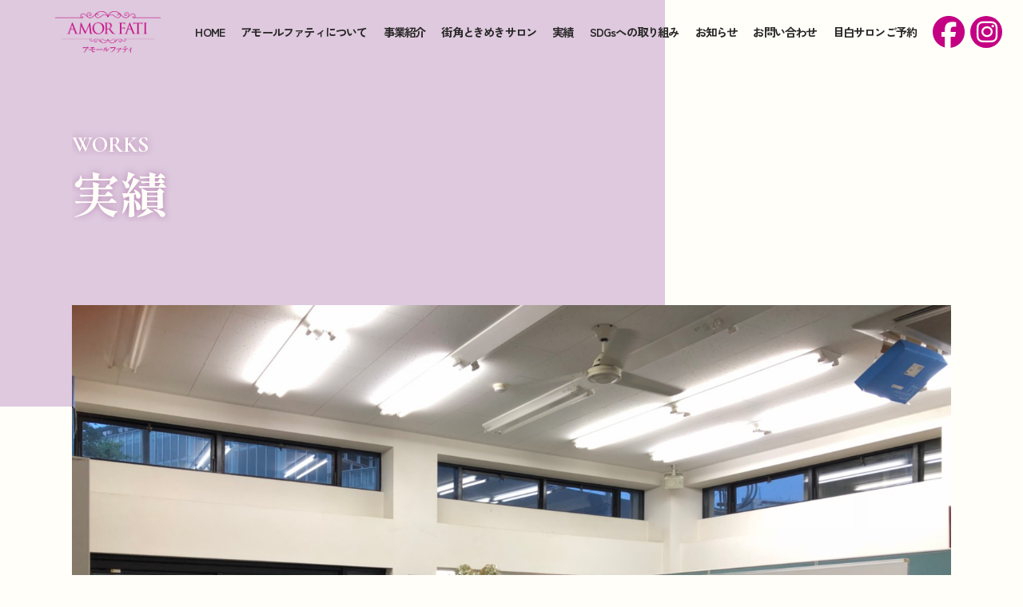

--- FILE ---
content_type: text/html; charset=UTF-8
request_url: https://amor-fati.tokyo/works/%E3%82%B1%E3%82%A2%E3%83%AF%E3%83%BC%E3%82%AF%E5%BC%A5%E7%94%9F%E6%A0%AA%E5%BC%8F%E4%BC%9A%E7%A4%BE/
body_size: 12543
content:
<!doctype html>
<html dir="ltr" lang="ja"
	prefix="og: https://ogp.me/ns#" >
<head>
	<meta charset="UTF-8">
	<meta name="viewport" content="width=device-width, initial-scale=1">
	<link rel="profile" href="https://gmpg.org/xfn/11">

	<title>ケアワーク弥生株式会社 | amorfati（アモールファティ）</title>

		<!-- All in One SEO 4.2.8 - aioseo.com -->
		<meta name="description" content="ケアワーク弥生の居宅介護事業所、小規模多機能事業所、訪問介護事業所の職員様向けにホスピタリティ接遇マナー研修を" />
		<meta name="robots" content="max-image-preview:large" />
		<link rel="canonical" href="https://amor-fati.tokyo/works/%e3%82%b1%e3%82%a2%e3%83%af%e3%83%bc%e3%82%af%e5%bc%a5%e7%94%9f%e6%a0%aa%e5%bc%8f%e4%bc%9a%e7%a4%be/" />
		<meta name="generator" content="All in One SEO (AIOSEO) 4.2.8 " />
		<meta property="og:locale" content="ja_JP" />
		<meta property="og:site_name" content="amorfati（アモールファティ） | やさしく、丁寧に、美しい介護" />
		<meta property="og:type" content="article" />
		<meta property="og:title" content="ケアワーク弥生株式会社 | amorfati（アモールファティ）" />
		<meta property="og:description" content="ケアワーク弥生の居宅介護事業所、小規模多機能事業所、訪問介護事業所の職員様向けにホスピタリティ接遇マナー研修を" />
		<meta property="og:url" content="https://amor-fati.tokyo/works/%e3%82%b1%e3%82%a2%e3%83%af%e3%83%bc%e3%82%af%e5%bc%a5%e7%94%9f%e6%a0%aa%e5%bc%8f%e4%bc%9a%e7%a4%be/" />
		<meta property="og:image" content="https://amor-fati.tokyo/wp-content/themes/amorfati/img/og.jpg" />
		<meta property="og:image:secure_url" content="https://amor-fati.tokyo/wp-content/themes/amorfati/img/og.jpg" />
		<meta property="article:published_time" content="2018-07-12T03:45:25+00:00" />
		<meta property="article:modified_time" content="2022-12-08T08:15:43+00:00" />
		<meta name="twitter:card" content="summary_large_image" />
		<meta name="twitter:title" content="ケアワーク弥生株式会社 | amorfati（アモールファティ）" />
		<meta name="twitter:description" content="ケアワーク弥生の居宅介護事業所、小規模多機能事業所、訪問介護事業所の職員様向けにホスピタリティ接遇マナー研修を" />
		<meta name="twitter:image" content="https://amor-fati.tokyo/wp-content/themes/amorfati/img/og.jpg" />
		<script type="application/ld+json" class="aioseo-schema">
			{"@context":"https:\/\/schema.org","@graph":[{"@type":"BreadcrumbList","@id":"https:\/\/amor-fati.tokyo\/works\/%e3%82%b1%e3%82%a2%e3%83%af%e3%83%bc%e3%82%af%e5%bc%a5%e7%94%9f%e6%a0%aa%e5%bc%8f%e4%bc%9a%e7%a4%be\/#breadcrumblist","itemListElement":[{"@type":"ListItem","@id":"https:\/\/amor-fati.tokyo\/#listItem","position":1,"item":{"@type":"WebPage","@id":"https:\/\/amor-fati.tokyo\/","name":"\u30db\u30fc\u30e0","description":"\u201c\u30a2\u30e2\u30fc\u30eb\u30d5\u30a1\u30c6\u30a3\u201d\u3068\u306f\u4eba\u751f\u306e\u82e6\u3057\u3044\u4e8b\u3082\u6709\u76ca\u3068\u8a8d\u3081\u5168\u3066\u3092\u611b\u3059\u308b\u4e8b\u306e\u610f\u5473\u3067\u3059\u3002 \u3084\u3055\u3057\u304f\u3001\u4e01\u5be7\u306b\u3001\u7f8e\u3057\u3044\u4ecb\u8b77\uff08\u3059\u3079\u3066\u306b\u8abf\u548c\u304c\u3068\u308c\u3066\u5feb\u304f\u611f\u3058\u308b\uff09\u3092\u63d0\u4f9b\u3057 \u8ae6\u3081\u3066\u304d\u305f\u300c\u3082\u3046\u4e00\u5ea6\u300d\u3092\u53f6\u3048\u3066\u3044\u304d\u307e\u3059\u3002 \u81ea\u5df1\u5b9f\u73fe\u306e\u305f\u3081\u306b\u5c0a\u53b3\u3092\u3082\u3063\u3066 Re-creation\uff08\u518d\u3073\u60f3\u50cf\u3059\u308b\uff09\u3092\u63d0\u4f9b\u3057 \u4ecb\u8b77\u30fb\u4ecb\u8b77\u4e88\u9632\u3092\u30af\u30ea\u30a8\u30a4\u30c8\u3044\u305f\u3057\u307e\u3059\u3002","url":"https:\/\/amor-fati.tokyo\/"},"nextItem":"https:\/\/amor-fati.tokyo\/works\/%e3%82%b1%e3%82%a2%e3%83%af%e3%83%bc%e3%82%af%e5%bc%a5%e7%94%9f%e6%a0%aa%e5%bc%8f%e4%bc%9a%e7%a4%be\/#listItem"},{"@type":"ListItem","@id":"https:\/\/amor-fati.tokyo\/works\/%e3%82%b1%e3%82%a2%e3%83%af%e3%83%bc%e3%82%af%e5%bc%a5%e7%94%9f%e6%a0%aa%e5%bc%8f%e4%bc%9a%e7%a4%be\/#listItem","position":2,"item":{"@type":"WebPage","@id":"https:\/\/amor-fati.tokyo\/works\/%e3%82%b1%e3%82%a2%e3%83%af%e3%83%bc%e3%82%af%e5%bc%a5%e7%94%9f%e6%a0%aa%e5%bc%8f%e4%bc%9a%e7%a4%be\/","name":"\u30b1\u30a2\u30ef\u30fc\u30af\u5f25\u751f\u682a\u5f0f\u4f1a\u793e","description":"\u30b1\u30a2\u30ef\u30fc\u30af\u5f25\u751f\u306e\u5c45\u5b85\u4ecb\u8b77\u4e8b\u696d\u6240\u3001\u5c0f\u898f\u6a21\u591a\u6a5f\u80fd\u4e8b\u696d\u6240\u3001\u8a2a\u554f\u4ecb\u8b77\u4e8b\u696d\u6240\u306e\u8077\u54e1\u69d8\u5411\u3051\u306b\u30db\u30b9\u30d4\u30bf\u30ea\u30c6\u30a3\u63a5\u9047\u30de\u30ca\u30fc\u7814\u4fee\u3092","url":"https:\/\/amor-fati.tokyo\/works\/%e3%82%b1%e3%82%a2%e3%83%af%e3%83%bc%e3%82%af%e5%bc%a5%e7%94%9f%e6%a0%aa%e5%bc%8f%e4%bc%9a%e7%a4%be\/"},"previousItem":"https:\/\/amor-fati.tokyo\/#listItem"}]},{"@type":"Organization","@id":"https:\/\/amor-fati.tokyo\/#organization","name":"\u6709\u9650\u4f1a\u793e \u7fbd\u5439\u30c7\u30b6\u30a4\u30f3\u4e8b\u52d9\u6240\uff0f\u4ecb\u8b77\u4e8b\u696d\u90e8\u30a2\u30e2\u30fc\u30eb\u30d5\u30a1\u30c6\u30a3","url":"https:\/\/amor-fati.tokyo\/"},{"@type":"WebPage","@id":"https:\/\/amor-fati.tokyo\/works\/%e3%82%b1%e3%82%a2%e3%83%af%e3%83%bc%e3%82%af%e5%bc%a5%e7%94%9f%e6%a0%aa%e5%bc%8f%e4%bc%9a%e7%a4%be\/#webpage","url":"https:\/\/amor-fati.tokyo\/works\/%e3%82%b1%e3%82%a2%e3%83%af%e3%83%bc%e3%82%af%e5%bc%a5%e7%94%9f%e6%a0%aa%e5%bc%8f%e4%bc%9a%e7%a4%be\/","name":"\u30b1\u30a2\u30ef\u30fc\u30af\u5f25\u751f\u682a\u5f0f\u4f1a\u793e | amorfati\uff08\u30a2\u30e2\u30fc\u30eb\u30d5\u30a1\u30c6\u30a3\uff09","description":"\u30b1\u30a2\u30ef\u30fc\u30af\u5f25\u751f\u306e\u5c45\u5b85\u4ecb\u8b77\u4e8b\u696d\u6240\u3001\u5c0f\u898f\u6a21\u591a\u6a5f\u80fd\u4e8b\u696d\u6240\u3001\u8a2a\u554f\u4ecb\u8b77\u4e8b\u696d\u6240\u306e\u8077\u54e1\u69d8\u5411\u3051\u306b\u30db\u30b9\u30d4\u30bf\u30ea\u30c6\u30a3\u63a5\u9047\u30de\u30ca\u30fc\u7814\u4fee\u3092","inLanguage":"ja","isPartOf":{"@id":"https:\/\/amor-fati.tokyo\/#website"},"breadcrumb":{"@id":"https:\/\/amor-fati.tokyo\/works\/%e3%82%b1%e3%82%a2%e3%83%af%e3%83%bc%e3%82%af%e5%bc%a5%e7%94%9f%e6%a0%aa%e5%bc%8f%e4%bc%9a%e7%a4%be\/#breadcrumblist"},"author":"https:\/\/amor-fati.tokyo\/news\/author\/amorfati\/#author","creator":"https:\/\/amor-fati.tokyo\/news\/author\/amorfati\/#author","image":{"@type":"ImageObject","url":"https:\/\/amor-fati.tokyo\/wp-content\/uploads\/2018\/08\/6ebb8a373346e57027734ec4d84bc471.jpg","@id":"https:\/\/amor-fati.tokyo\/#mainImage","width":1478,"height":1108},"primaryImageOfPage":{"@id":"https:\/\/amor-fati.tokyo\/works\/%e3%82%b1%e3%82%a2%e3%83%af%e3%83%bc%e3%82%af%e5%bc%a5%e7%94%9f%e6%a0%aa%e5%bc%8f%e4%bc%9a%e7%a4%be\/#mainImage"},"datePublished":"2018-07-12T03:45:25+09:00","dateModified":"2022-12-08T08:15:43+09:00"},{"@type":"WebSite","@id":"https:\/\/amor-fati.tokyo\/#website","url":"https:\/\/amor-fati.tokyo\/","name":"amorfati\uff08\u30a2\u30e2\u30fc\u30eb\u30d5\u30a1\u30c6\u30a3\uff09","description":"\u3084\u3055\u3057\u304f\u3001\u4e01\u5be7\u306b\u3001\u7f8e\u3057\u3044\u4ecb\u8b77","inLanguage":"ja","publisher":{"@id":"https:\/\/amor-fati.tokyo\/#organization"}}]}
		</script>
		<!-- All in One SEO -->

<link rel='dns-prefetch' href='//ajax.googleapis.com' />
<link rel='dns-prefetch' href='//kit.fontawesome.com' />
<link rel='dns-prefetch' href='//unpkg.com' />
<link rel="alternate" type="application/rss+xml" title="amorfati（アモールファティ） &raquo; フィード" href="https://amor-fati.tokyo/feed/" />
<link rel="alternate" type="application/rss+xml" title="amorfati（アモールファティ） &raquo; コメントフィード" href="https://amor-fati.tokyo/comments/feed/" />
<link rel="alternate" type="application/rss+xml" title="amorfati（アモールファティ） &raquo; ケアワーク弥生株式会社 のコメントのフィード" href="https://amor-fati.tokyo/works/%e3%82%b1%e3%82%a2%e3%83%af%e3%83%bc%e3%82%af%e5%bc%a5%e7%94%9f%e6%a0%aa%e5%bc%8f%e4%bc%9a%e7%a4%be/feed/" />
<link rel="alternate" title="oEmbed (JSON)" type="application/json+oembed" href="https://amor-fati.tokyo/wp-json/oembed/1.0/embed?url=https%3A%2F%2Famor-fati.tokyo%2Fworks%2F%25e3%2582%25b1%25e3%2582%25a2%25e3%2583%25af%25e3%2583%25bc%25e3%2582%25af%25e5%25bc%25a5%25e7%2594%259f%25e6%25a0%25aa%25e5%25bc%258f%25e4%25bc%259a%25e7%25a4%25be%2F" />
<link rel="alternate" title="oEmbed (XML)" type="text/xml+oembed" href="https://amor-fati.tokyo/wp-json/oembed/1.0/embed?url=https%3A%2F%2Famor-fati.tokyo%2Fworks%2F%25e3%2582%25b1%25e3%2582%25a2%25e3%2583%25af%25e3%2583%25bc%25e3%2582%25af%25e5%25bc%25a5%25e7%2594%259f%25e6%25a0%25aa%25e5%25bc%258f%25e4%25bc%259a%25e7%25a4%25be%2F&#038;format=xml" />
		<!-- This site uses the Google Analytics by MonsterInsights plugin v9.11.1 - Using Analytics tracking - https://www.monsterinsights.com/ -->
							<script src="//www.googletagmanager.com/gtag/js?id=G-1Y77ERNX4X"  data-cfasync="false" data-wpfc-render="false" async></script>
			<script data-cfasync="false" data-wpfc-render="false">
				var mi_version = '9.11.1';
				var mi_track_user = true;
				var mi_no_track_reason = '';
								var MonsterInsightsDefaultLocations = {"page_location":"https:\/\/amor-fati.tokyo\/works\/%E3%82%B1%E3%82%A2%E3%83%AF%E3%83%BC%E3%82%AF%E5%BC%A5%E7%94%9F%E6%A0%AA%E5%BC%8F%E4%BC%9A%E7%A4%BE\/"};
								if ( typeof MonsterInsightsPrivacyGuardFilter === 'function' ) {
					var MonsterInsightsLocations = (typeof MonsterInsightsExcludeQuery === 'object') ? MonsterInsightsPrivacyGuardFilter( MonsterInsightsExcludeQuery ) : MonsterInsightsPrivacyGuardFilter( MonsterInsightsDefaultLocations );
				} else {
					var MonsterInsightsLocations = (typeof MonsterInsightsExcludeQuery === 'object') ? MonsterInsightsExcludeQuery : MonsterInsightsDefaultLocations;
				}

								var disableStrs = [
										'ga-disable-G-1Y77ERNX4X',
									];

				/* Function to detect opted out users */
				function __gtagTrackerIsOptedOut() {
					for (var index = 0; index < disableStrs.length; index++) {
						if (document.cookie.indexOf(disableStrs[index] + '=true') > -1) {
							return true;
						}
					}

					return false;
				}

				/* Disable tracking if the opt-out cookie exists. */
				if (__gtagTrackerIsOptedOut()) {
					for (var index = 0; index < disableStrs.length; index++) {
						window[disableStrs[index]] = true;
					}
				}

				/* Opt-out function */
				function __gtagTrackerOptout() {
					for (var index = 0; index < disableStrs.length; index++) {
						document.cookie = disableStrs[index] + '=true; expires=Thu, 31 Dec 2099 23:59:59 UTC; path=/';
						window[disableStrs[index]] = true;
					}
				}

				if ('undefined' === typeof gaOptout) {
					function gaOptout() {
						__gtagTrackerOptout();
					}
				}
								window.dataLayer = window.dataLayer || [];

				window.MonsterInsightsDualTracker = {
					helpers: {},
					trackers: {},
				};
				if (mi_track_user) {
					function __gtagDataLayer() {
						dataLayer.push(arguments);
					}

					function __gtagTracker(type, name, parameters) {
						if (!parameters) {
							parameters = {};
						}

						if (parameters.send_to) {
							__gtagDataLayer.apply(null, arguments);
							return;
						}

						if (type === 'event') {
														parameters.send_to = monsterinsights_frontend.v4_id;
							var hookName = name;
							if (typeof parameters['event_category'] !== 'undefined') {
								hookName = parameters['event_category'] + ':' + name;
							}

							if (typeof MonsterInsightsDualTracker.trackers[hookName] !== 'undefined') {
								MonsterInsightsDualTracker.trackers[hookName](parameters);
							} else {
								__gtagDataLayer('event', name, parameters);
							}
							
						} else {
							__gtagDataLayer.apply(null, arguments);
						}
					}

					__gtagTracker('js', new Date());
					__gtagTracker('set', {
						'developer_id.dZGIzZG': true,
											});
					if ( MonsterInsightsLocations.page_location ) {
						__gtagTracker('set', MonsterInsightsLocations);
					}
										__gtagTracker('config', 'G-1Y77ERNX4X', {"forceSSL":"true","link_attribution":"true"} );
										window.gtag = __gtagTracker;										(function () {
						/* https://developers.google.com/analytics/devguides/collection/analyticsjs/ */
						/* ga and __gaTracker compatibility shim. */
						var noopfn = function () {
							return null;
						};
						var newtracker = function () {
							return new Tracker();
						};
						var Tracker = function () {
							return null;
						};
						var p = Tracker.prototype;
						p.get = noopfn;
						p.set = noopfn;
						p.send = function () {
							var args = Array.prototype.slice.call(arguments);
							args.unshift('send');
							__gaTracker.apply(null, args);
						};
						var __gaTracker = function () {
							var len = arguments.length;
							if (len === 0) {
								return;
							}
							var f = arguments[len - 1];
							if (typeof f !== 'object' || f === null || typeof f.hitCallback !== 'function') {
								if ('send' === arguments[0]) {
									var hitConverted, hitObject = false, action;
									if ('event' === arguments[1]) {
										if ('undefined' !== typeof arguments[3]) {
											hitObject = {
												'eventAction': arguments[3],
												'eventCategory': arguments[2],
												'eventLabel': arguments[4],
												'value': arguments[5] ? arguments[5] : 1,
											}
										}
									}
									if ('pageview' === arguments[1]) {
										if ('undefined' !== typeof arguments[2]) {
											hitObject = {
												'eventAction': 'page_view',
												'page_path': arguments[2],
											}
										}
									}
									if (typeof arguments[2] === 'object') {
										hitObject = arguments[2];
									}
									if (typeof arguments[5] === 'object') {
										Object.assign(hitObject, arguments[5]);
									}
									if ('undefined' !== typeof arguments[1].hitType) {
										hitObject = arguments[1];
										if ('pageview' === hitObject.hitType) {
											hitObject.eventAction = 'page_view';
										}
									}
									if (hitObject) {
										action = 'timing' === arguments[1].hitType ? 'timing_complete' : hitObject.eventAction;
										hitConverted = mapArgs(hitObject);
										__gtagTracker('event', action, hitConverted);
									}
								}
								return;
							}

							function mapArgs(args) {
								var arg, hit = {};
								var gaMap = {
									'eventCategory': 'event_category',
									'eventAction': 'event_action',
									'eventLabel': 'event_label',
									'eventValue': 'event_value',
									'nonInteraction': 'non_interaction',
									'timingCategory': 'event_category',
									'timingVar': 'name',
									'timingValue': 'value',
									'timingLabel': 'event_label',
									'page': 'page_path',
									'location': 'page_location',
									'title': 'page_title',
									'referrer' : 'page_referrer',
								};
								for (arg in args) {
																		if (!(!args.hasOwnProperty(arg) || !gaMap.hasOwnProperty(arg))) {
										hit[gaMap[arg]] = args[arg];
									} else {
										hit[arg] = args[arg];
									}
								}
								return hit;
							}

							try {
								f.hitCallback();
							} catch (ex) {
							}
						};
						__gaTracker.create = newtracker;
						__gaTracker.getByName = newtracker;
						__gaTracker.getAll = function () {
							return [];
						};
						__gaTracker.remove = noopfn;
						__gaTracker.loaded = true;
						window['__gaTracker'] = __gaTracker;
					})();
									} else {
										console.log("");
					(function () {
						function __gtagTracker() {
							return null;
						}

						window['__gtagTracker'] = __gtagTracker;
						window['gtag'] = __gtagTracker;
					})();
									}
			</script>
							<!-- / Google Analytics by MonsterInsights -->
		<style id='wp-img-auto-sizes-contain-inline-css'>
img:is([sizes=auto i],[sizes^="auto," i]){contain-intrinsic-size:3000px 1500px}
/*# sourceURL=wp-img-auto-sizes-contain-inline-css */
</style>
<style id='wp-emoji-styles-inline-css'>

	img.wp-smiley, img.emoji {
		display: inline !important;
		border: none !important;
		box-shadow: none !important;
		height: 1em !important;
		width: 1em !important;
		margin: 0 0.07em !important;
		vertical-align: -0.1em !important;
		background: none !important;
		padding: 0 !important;
	}
/*# sourceURL=wp-emoji-styles-inline-css */
</style>
<style id='wp-block-library-inline-css'>
:root{--wp-block-synced-color:#7a00df;--wp-block-synced-color--rgb:122,0,223;--wp-bound-block-color:var(--wp-block-synced-color);--wp-editor-canvas-background:#ddd;--wp-admin-theme-color:#007cba;--wp-admin-theme-color--rgb:0,124,186;--wp-admin-theme-color-darker-10:#006ba1;--wp-admin-theme-color-darker-10--rgb:0,107,160.5;--wp-admin-theme-color-darker-20:#005a87;--wp-admin-theme-color-darker-20--rgb:0,90,135;--wp-admin-border-width-focus:2px}@media (min-resolution:192dpi){:root{--wp-admin-border-width-focus:1.5px}}.wp-element-button{cursor:pointer}:root .has-very-light-gray-background-color{background-color:#eee}:root .has-very-dark-gray-background-color{background-color:#313131}:root .has-very-light-gray-color{color:#eee}:root .has-very-dark-gray-color{color:#313131}:root .has-vivid-green-cyan-to-vivid-cyan-blue-gradient-background{background:linear-gradient(135deg,#00d084,#0693e3)}:root .has-purple-crush-gradient-background{background:linear-gradient(135deg,#34e2e4,#4721fb 50%,#ab1dfe)}:root .has-hazy-dawn-gradient-background{background:linear-gradient(135deg,#faaca8,#dad0ec)}:root .has-subdued-olive-gradient-background{background:linear-gradient(135deg,#fafae1,#67a671)}:root .has-atomic-cream-gradient-background{background:linear-gradient(135deg,#fdd79a,#004a59)}:root .has-nightshade-gradient-background{background:linear-gradient(135deg,#330968,#31cdcf)}:root .has-midnight-gradient-background{background:linear-gradient(135deg,#020381,#2874fc)}:root{--wp--preset--font-size--normal:16px;--wp--preset--font-size--huge:42px}.has-regular-font-size{font-size:1em}.has-larger-font-size{font-size:2.625em}.has-normal-font-size{font-size:var(--wp--preset--font-size--normal)}.has-huge-font-size{font-size:var(--wp--preset--font-size--huge)}.has-text-align-center{text-align:center}.has-text-align-left{text-align:left}.has-text-align-right{text-align:right}.has-fit-text{white-space:nowrap!important}#end-resizable-editor-section{display:none}.aligncenter{clear:both}.items-justified-left{justify-content:flex-start}.items-justified-center{justify-content:center}.items-justified-right{justify-content:flex-end}.items-justified-space-between{justify-content:space-between}.screen-reader-text{border:0;clip-path:inset(50%);height:1px;margin:-1px;overflow:hidden;padding:0;position:absolute;width:1px;word-wrap:normal!important}.screen-reader-text:focus{background-color:#ddd;clip-path:none;color:#444;display:block;font-size:1em;height:auto;left:5px;line-height:normal;padding:15px 23px 14px;text-decoration:none;top:5px;width:auto;z-index:100000}html :where(.has-border-color){border-style:solid}html :where([style*=border-top-color]){border-top-style:solid}html :where([style*=border-right-color]){border-right-style:solid}html :where([style*=border-bottom-color]){border-bottom-style:solid}html :where([style*=border-left-color]){border-left-style:solid}html :where([style*=border-width]){border-style:solid}html :where([style*=border-top-width]){border-top-style:solid}html :where([style*=border-right-width]){border-right-style:solid}html :where([style*=border-bottom-width]){border-bottom-style:solid}html :where([style*=border-left-width]){border-left-style:solid}html :where(img[class*=wp-image-]){height:auto;max-width:100%}:where(figure){margin:0 0 1em}html :where(.is-position-sticky){--wp-admin--admin-bar--position-offset:var(--wp-admin--admin-bar--height,0px)}@media screen and (max-width:600px){html :where(.is-position-sticky){--wp-admin--admin-bar--position-offset:0px}}

/*# sourceURL=wp-block-library-inline-css */
</style><style id='global-styles-inline-css'>
:root{--wp--preset--aspect-ratio--square: 1;--wp--preset--aspect-ratio--4-3: 4/3;--wp--preset--aspect-ratio--3-4: 3/4;--wp--preset--aspect-ratio--3-2: 3/2;--wp--preset--aspect-ratio--2-3: 2/3;--wp--preset--aspect-ratio--16-9: 16/9;--wp--preset--aspect-ratio--9-16: 9/16;--wp--preset--color--black: #000000;--wp--preset--color--cyan-bluish-gray: #abb8c3;--wp--preset--color--white: #ffffff;--wp--preset--color--pale-pink: #f78da7;--wp--preset--color--vivid-red: #cf2e2e;--wp--preset--color--luminous-vivid-orange: #ff6900;--wp--preset--color--luminous-vivid-amber: #fcb900;--wp--preset--color--light-green-cyan: #7bdcb5;--wp--preset--color--vivid-green-cyan: #00d084;--wp--preset--color--pale-cyan-blue: #8ed1fc;--wp--preset--color--vivid-cyan-blue: #0693e3;--wp--preset--color--vivid-purple: #9b51e0;--wp--preset--gradient--vivid-cyan-blue-to-vivid-purple: linear-gradient(135deg,rgb(6,147,227) 0%,rgb(155,81,224) 100%);--wp--preset--gradient--light-green-cyan-to-vivid-green-cyan: linear-gradient(135deg,rgb(122,220,180) 0%,rgb(0,208,130) 100%);--wp--preset--gradient--luminous-vivid-amber-to-luminous-vivid-orange: linear-gradient(135deg,rgb(252,185,0) 0%,rgb(255,105,0) 100%);--wp--preset--gradient--luminous-vivid-orange-to-vivid-red: linear-gradient(135deg,rgb(255,105,0) 0%,rgb(207,46,46) 100%);--wp--preset--gradient--very-light-gray-to-cyan-bluish-gray: linear-gradient(135deg,rgb(238,238,238) 0%,rgb(169,184,195) 100%);--wp--preset--gradient--cool-to-warm-spectrum: linear-gradient(135deg,rgb(74,234,220) 0%,rgb(151,120,209) 20%,rgb(207,42,186) 40%,rgb(238,44,130) 60%,rgb(251,105,98) 80%,rgb(254,248,76) 100%);--wp--preset--gradient--blush-light-purple: linear-gradient(135deg,rgb(255,206,236) 0%,rgb(152,150,240) 100%);--wp--preset--gradient--blush-bordeaux: linear-gradient(135deg,rgb(254,205,165) 0%,rgb(254,45,45) 50%,rgb(107,0,62) 100%);--wp--preset--gradient--luminous-dusk: linear-gradient(135deg,rgb(255,203,112) 0%,rgb(199,81,192) 50%,rgb(65,88,208) 100%);--wp--preset--gradient--pale-ocean: linear-gradient(135deg,rgb(255,245,203) 0%,rgb(182,227,212) 50%,rgb(51,167,181) 100%);--wp--preset--gradient--electric-grass: linear-gradient(135deg,rgb(202,248,128) 0%,rgb(113,206,126) 100%);--wp--preset--gradient--midnight: linear-gradient(135deg,rgb(2,3,129) 0%,rgb(40,116,252) 100%);--wp--preset--font-size--small: 13px;--wp--preset--font-size--medium: 20px;--wp--preset--font-size--large: 36px;--wp--preset--font-size--x-large: 42px;--wp--preset--spacing--20: 0.44rem;--wp--preset--spacing--30: 0.67rem;--wp--preset--spacing--40: 1rem;--wp--preset--spacing--50: 1.5rem;--wp--preset--spacing--60: 2.25rem;--wp--preset--spacing--70: 3.38rem;--wp--preset--spacing--80: 5.06rem;--wp--preset--shadow--natural: 6px 6px 9px rgba(0, 0, 0, 0.2);--wp--preset--shadow--deep: 12px 12px 50px rgba(0, 0, 0, 0.4);--wp--preset--shadow--sharp: 6px 6px 0px rgba(0, 0, 0, 0.2);--wp--preset--shadow--outlined: 6px 6px 0px -3px rgb(255, 255, 255), 6px 6px rgb(0, 0, 0);--wp--preset--shadow--crisp: 6px 6px 0px rgb(0, 0, 0);}:where(.is-layout-flex){gap: 0.5em;}:where(.is-layout-grid){gap: 0.5em;}body .is-layout-flex{display: flex;}.is-layout-flex{flex-wrap: wrap;align-items: center;}.is-layout-flex > :is(*, div){margin: 0;}body .is-layout-grid{display: grid;}.is-layout-grid > :is(*, div){margin: 0;}:where(.wp-block-columns.is-layout-flex){gap: 2em;}:where(.wp-block-columns.is-layout-grid){gap: 2em;}:where(.wp-block-post-template.is-layout-flex){gap: 1.25em;}:where(.wp-block-post-template.is-layout-grid){gap: 1.25em;}.has-black-color{color: var(--wp--preset--color--black) !important;}.has-cyan-bluish-gray-color{color: var(--wp--preset--color--cyan-bluish-gray) !important;}.has-white-color{color: var(--wp--preset--color--white) !important;}.has-pale-pink-color{color: var(--wp--preset--color--pale-pink) !important;}.has-vivid-red-color{color: var(--wp--preset--color--vivid-red) !important;}.has-luminous-vivid-orange-color{color: var(--wp--preset--color--luminous-vivid-orange) !important;}.has-luminous-vivid-amber-color{color: var(--wp--preset--color--luminous-vivid-amber) !important;}.has-light-green-cyan-color{color: var(--wp--preset--color--light-green-cyan) !important;}.has-vivid-green-cyan-color{color: var(--wp--preset--color--vivid-green-cyan) !important;}.has-pale-cyan-blue-color{color: var(--wp--preset--color--pale-cyan-blue) !important;}.has-vivid-cyan-blue-color{color: var(--wp--preset--color--vivid-cyan-blue) !important;}.has-vivid-purple-color{color: var(--wp--preset--color--vivid-purple) !important;}.has-black-background-color{background-color: var(--wp--preset--color--black) !important;}.has-cyan-bluish-gray-background-color{background-color: var(--wp--preset--color--cyan-bluish-gray) !important;}.has-white-background-color{background-color: var(--wp--preset--color--white) !important;}.has-pale-pink-background-color{background-color: var(--wp--preset--color--pale-pink) !important;}.has-vivid-red-background-color{background-color: var(--wp--preset--color--vivid-red) !important;}.has-luminous-vivid-orange-background-color{background-color: var(--wp--preset--color--luminous-vivid-orange) !important;}.has-luminous-vivid-amber-background-color{background-color: var(--wp--preset--color--luminous-vivid-amber) !important;}.has-light-green-cyan-background-color{background-color: var(--wp--preset--color--light-green-cyan) !important;}.has-vivid-green-cyan-background-color{background-color: var(--wp--preset--color--vivid-green-cyan) !important;}.has-pale-cyan-blue-background-color{background-color: var(--wp--preset--color--pale-cyan-blue) !important;}.has-vivid-cyan-blue-background-color{background-color: var(--wp--preset--color--vivid-cyan-blue) !important;}.has-vivid-purple-background-color{background-color: var(--wp--preset--color--vivid-purple) !important;}.has-black-border-color{border-color: var(--wp--preset--color--black) !important;}.has-cyan-bluish-gray-border-color{border-color: var(--wp--preset--color--cyan-bluish-gray) !important;}.has-white-border-color{border-color: var(--wp--preset--color--white) !important;}.has-pale-pink-border-color{border-color: var(--wp--preset--color--pale-pink) !important;}.has-vivid-red-border-color{border-color: var(--wp--preset--color--vivid-red) !important;}.has-luminous-vivid-orange-border-color{border-color: var(--wp--preset--color--luminous-vivid-orange) !important;}.has-luminous-vivid-amber-border-color{border-color: var(--wp--preset--color--luminous-vivid-amber) !important;}.has-light-green-cyan-border-color{border-color: var(--wp--preset--color--light-green-cyan) !important;}.has-vivid-green-cyan-border-color{border-color: var(--wp--preset--color--vivid-green-cyan) !important;}.has-pale-cyan-blue-border-color{border-color: var(--wp--preset--color--pale-cyan-blue) !important;}.has-vivid-cyan-blue-border-color{border-color: var(--wp--preset--color--vivid-cyan-blue) !important;}.has-vivid-purple-border-color{border-color: var(--wp--preset--color--vivid-purple) !important;}.has-vivid-cyan-blue-to-vivid-purple-gradient-background{background: var(--wp--preset--gradient--vivid-cyan-blue-to-vivid-purple) !important;}.has-light-green-cyan-to-vivid-green-cyan-gradient-background{background: var(--wp--preset--gradient--light-green-cyan-to-vivid-green-cyan) !important;}.has-luminous-vivid-amber-to-luminous-vivid-orange-gradient-background{background: var(--wp--preset--gradient--luminous-vivid-amber-to-luminous-vivid-orange) !important;}.has-luminous-vivid-orange-to-vivid-red-gradient-background{background: var(--wp--preset--gradient--luminous-vivid-orange-to-vivid-red) !important;}.has-very-light-gray-to-cyan-bluish-gray-gradient-background{background: var(--wp--preset--gradient--very-light-gray-to-cyan-bluish-gray) !important;}.has-cool-to-warm-spectrum-gradient-background{background: var(--wp--preset--gradient--cool-to-warm-spectrum) !important;}.has-blush-light-purple-gradient-background{background: var(--wp--preset--gradient--blush-light-purple) !important;}.has-blush-bordeaux-gradient-background{background: var(--wp--preset--gradient--blush-bordeaux) !important;}.has-luminous-dusk-gradient-background{background: var(--wp--preset--gradient--luminous-dusk) !important;}.has-pale-ocean-gradient-background{background: var(--wp--preset--gradient--pale-ocean) !important;}.has-electric-grass-gradient-background{background: var(--wp--preset--gradient--electric-grass) !important;}.has-midnight-gradient-background{background: var(--wp--preset--gradient--midnight) !important;}.has-small-font-size{font-size: var(--wp--preset--font-size--small) !important;}.has-medium-font-size{font-size: var(--wp--preset--font-size--medium) !important;}.has-large-font-size{font-size: var(--wp--preset--font-size--large) !important;}.has-x-large-font-size{font-size: var(--wp--preset--font-size--x-large) !important;}
/*# sourceURL=global-styles-inline-css */
</style>

<style id='classic-theme-styles-inline-css'>
/*! This file is auto-generated */
.wp-block-button__link{color:#fff;background-color:#32373c;border-radius:9999px;box-shadow:none;text-decoration:none;padding:calc(.667em + 2px) calc(1.333em + 2px);font-size:1.125em}.wp-block-file__button{background:#32373c;color:#fff;text-decoration:none}
/*# sourceURL=/wp-includes/css/classic-themes.min.css */
</style>
<link rel='stylesheet' id='ald-styles-css' href='https://amor-fati.tokyo/wp-content/plugins/ajax-load-more-anything/assets/css/styles.css?ver=3.1.1' media='all' />
<link rel='stylesheet' id='contact-form-7-css' href='https://amor-fati.tokyo/wp-content/plugins/contact-form-7/includes/css/styles.css?ver=5.7.1' media='all' />
<link rel='stylesheet' id='amorfati-style-css' href='https://amor-fati.tokyo/wp-content/themes/amorfati/style.css?ver=1.1.0' media='all' />
<link rel='stylesheet' id='swiper-css' href='https://unpkg.com/swiper@8/swiper-bundle.min.css?ver=c26f49d9e8da6a657b236ce26dffe475' media='all' />
<link rel='stylesheet' id='custom-style-css' href='https://amor-fati.tokyo/wp-content/themes/amorfati/css/custom.css?ver=1.1.0' media='all' />
<script src="https://amor-fati.tokyo/wp-content/plugins/google-analytics-for-wordpress/assets/js/frontend-gtag.min.js?ver=9.11.1" id="monsterinsights-frontend-script-js" async data-wp-strategy="async"></script>
<script data-cfasync="false" data-wpfc-render="false" id='monsterinsights-frontend-script-js-extra'>var monsterinsights_frontend = {"js_events_tracking":"true","download_extensions":"doc,pdf,ppt,zip,xls,docx,pptx,xlsx","inbound_paths":"[{\"path\":\"\\\/go\\\/\",\"label\":\"affiliate\"},{\"path\":\"\\\/recommend\\\/\",\"label\":\"affiliate\"}]","home_url":"https:\/\/amor-fati.tokyo","hash_tracking":"false","v4_id":"G-1Y77ERNX4X"};</script>
<script src="https://ajax.googleapis.com/ajax/libs/jquery/3.4.1/jquery.min.js?ver=3.4.1" id="jquery-js"></script>
<script id="ald-scripts-js-extra">
var ald_params = {"nonce":"86ed2a4e40","ajaxurl":"https://amor-fati.tokyo/wp-admin/admin-ajax.php","ald_pro":"0"};
//# sourceURL=ald-scripts-js-extra
</script>
<script src="https://amor-fati.tokyo/wp-content/plugins/ajax-load-more-anything/assets/js/scripts.js?ver=3.1.1" id="ald-scripts-js"></script>
<script src="https://kit.fontawesome.com/897dc35af2.js?ver=c26f49d9e8da6a657b236ce26dffe475" id="fontawesome-js"></script>
<script src="https://unpkg.com/swiper@8/swiper-bundle.min.js?ver=c26f49d9e8da6a657b236ce26dffe475" id="swiper-js"></script>
<link rel="https://api.w.org/" href="https://amor-fati.tokyo/wp-json/" /><link rel="alternate" title="JSON" type="application/json" href="https://amor-fati.tokyo/wp-json/wp/v2/works/314" /><link rel="EditURI" type="application/rsd+xml" title="RSD" href="https://amor-fati.tokyo/xmlrpc.php?rsd" />

<link rel='shortlink' href='https://amor-fati.tokyo/?p=314' />
<link rel="pingback" href="https://amor-fati.tokyo/xmlrpc.php"><link rel="icon" href="https://amor-fati.tokyo/wp-content/uploads/cropped-amorfati_fav-32x32.png" sizes="32x32" />
<link rel="icon" href="https://amor-fati.tokyo/wp-content/uploads/cropped-amorfati_fav-192x192.png" sizes="192x192" />
<link rel="apple-touch-icon" href="https://amor-fati.tokyo/wp-content/uploads/cropped-amorfati_fav-180x180.png" />
<meta name="msapplication-TileImage" content="https://amor-fati.tokyo/wp-content/uploads/cropped-amorfati_fav-270x270.png" />
<style type="text/css">.archive .site-main article{display:none}{visibility:hidden}</style>	
<!-- Google tag (gtag.js) -->
<script async src="https://www.googletagmanager.com/gtag/js?id=G-1Y77ERNX4X"></script>
<script>
  window.dataLayer = window.dataLayer || [];
  function gtag(){dataLayer.push(arguments);}
  gtag('js', new Date());

  gtag('config', 'G-1Y77ERNX4X');
</script>
	
</head>

<body class="wp-singular works-template-default single single-works postid-314 wp-theme-amorfati">
<div id="page" class="site">

	<header id="masthead" class="site-header toggle">
		<div class="header_inner">
			<div class="site-branding">
									<p class="site-title animate animateBlur"><a href="https://amor-fati.tokyo/" rel="home"><img class="logo" src="https://amor-fati.tokyo/wp-content/themes/amorfati/img/logo/logo.webp" load="lazy"></a></p>
								</div>

			<div class="nav_wrapper">
				<!-- PC用ナビゲーション -->
				<nav class="main-navigation pc animate animateBlur">
					<div class="menu-globalnav-container"><ul id="menu-globalnav" class="menu"><li id="menu-item-20" class="menu-item menu-item-type-post_type menu-item-object-page menu-item-home menu-item-20"><a href="https://amor-fati.tokyo/"><span>HOME</span></a></li>
<li id="menu-item-32" class="menu-item menu-item-type-post_type menu-item-object-page menu-item-32"><a href="https://amor-fati.tokyo/about/"><span>アモールファティについて</span></a></li>
<li id="menu-item-33" class="menu-item menu-item-type-post_type menu-item-object-page menu-item-33"><a href="https://amor-fati.tokyo/service/"><span>事業紹介</span></a></li>
<li id="menu-item-2602" class="menu-item menu-item-type-post_type menu-item-object-page menu-item-2602"><a href="https://amor-fati.tokyo/service/heartthrob-salon/"><span>街角ときめきサロン</span></a></li>
<li id="menu-item-37" class="menu-item menu-item-type-post_type_archive menu-item-object-works menu-item-37"><a href="https://amor-fati.tokyo/works/"><span>実績</span></a></li>
<li id="menu-item-34" class="menu-item menu-item-type-post_type menu-item-object-page menu-item-34"><a href="https://amor-fati.tokyo/sdgs/"><span>SDGsへの取り組み</span></a></li>
<li id="menu-item-35" class="menu-item menu-item-type-post_type menu-item-object-page current_page_parent menu-item-35"><a href="https://amor-fati.tokyo/news/"><span>お知らせ</span></a></li>
<li id="menu-item-36" class="menu-item menu-item-type-post_type menu-item-object-page menu-item-36"><a href="https://amor-fati.tokyo/contact/"><span>お問い合わせ</span></a></li>
<li id="menu-item-2969" class="menu-item menu-item-type-post_type menu-item-object-page menu-item-2969"><a href="https://amor-fati.tokyo/reservation/"><span>目白サロンご予約</span></a></li>
</ul></div>				</nav>

				<ul class="sns-list animate animateBlur">
					<li>
						<a class="facebook" href="https://www.facebook.com/AMOR-FATI-%E3%82%A2%E3%83%A2%E3%83%BC%E3%83%AB%E3%83%95%E3%82%A1%E3%83%86%E3%82%A3-1432591113696108" target="_blank" rel="noopener" alt="Facebook">
							<i class="fa-brands fa-facebook"></i>
						</a>
					</li>
					<li>
						<a class="instagram" href="https://www.instagram.com/sayurihabuki/" target="_blank" rel="noopener" alt="Instagram">
							<i class="fa-brands fa-instagram"></i>
						</a>
					</li>
				</ul>
				
				<!-- SP用ハンバーガー -->
				<div class="menu-icon sp">
					<input type="checkbox" id="menu-btn-check">
					<label for="menu-btn-check" class="menu-btn animate animateBlur"><span></span></label>
					<!-- ドロワー -->
					<div class="menu-content">
						<div>
							<nav class="main-navigation sp">
								<div class="menu-globalnav-container"><ul id="menu-globalnav-1" class="menu"><li class="menu-item menu-item-type-post_type menu-item-object-page menu-item-home menu-item-20"><a href="https://amor-fati.tokyo/">HOME</a></li>
<li class="menu-item menu-item-type-post_type menu-item-object-page menu-item-32"><a href="https://amor-fati.tokyo/about/">アモールファティについて</a></li>
<li class="menu-item menu-item-type-post_type menu-item-object-page menu-item-33"><a href="https://amor-fati.tokyo/service/">事業紹介</a></li>
<li class="menu-item menu-item-type-post_type menu-item-object-page menu-item-2602"><a href="https://amor-fati.tokyo/service/heartthrob-salon/">街角ときめきサロン</a></li>
<li class="menu-item menu-item-type-post_type_archive menu-item-object-works menu-item-37"><a href="https://amor-fati.tokyo/works/">実績</a></li>
<li class="menu-item menu-item-type-post_type menu-item-object-page menu-item-34"><a href="https://amor-fati.tokyo/sdgs/">SDGsへの取り組み</a></li>
<li class="menu-item menu-item-type-post_type menu-item-object-page current_page_parent menu-item-35"><a href="https://amor-fati.tokyo/news/">お知らせ</a></li>
<li class="menu-item menu-item-type-post_type menu-item-object-page menu-item-36"><a href="https://amor-fati.tokyo/contact/">お問い合わせ</a></li>
<li class="menu-item menu-item-type-post_type menu-item-object-page menu-item-2969"><a href="https://amor-fati.tokyo/reservation/">目白サロンご予約</a></li>
</ul></div>							</nav>
							<img class="logo" src="https://amor-fati.tokyo/wp-content/themes/amorfati/img/logo/logo.webp" load="lazy">
						</div>
					</div>
				</div>
			</div>
		</div>
		
	</header><!-- #masthead -->

	<header class="sub-header">
    <div class="animate animateColorBox"></div>

    <div class="title_wrapper">
                <div class="container">
                        <h1>
                <span class="animate animateDownUpText title-sub">
                    <span class="animateDownUpText_inner">WORKS</span>
                </span>
                <span class="animate animateDownUpText">
                    <span class="animateDownUpText_inner">
                        実績
                    </span>
                </span>
                            </h1>

                    </div>
    </div>
</header>
	<main id="primary" class="site-main">
        <div class="container">
            
<article id="post-314" class="post-314 works type-works status-publish has-post-thumbnail hentry works_cat-seminar">
	<header class="entry-header animate animateBlur">
        
			<div class="post-thumbnail animate animateScale">
				<img width="1478" height="1108" src="https://amor-fati.tokyo/wp-content/uploads/2018/08/6ebb8a373346e57027734ec4d84bc471.jpg" class="attachment-post-thumbnail size-post-thumbnail wp-post-image" alt="" decoding="async" fetchpriority="high" srcset="https://amor-fati.tokyo/wp-content/uploads/2018/08/6ebb8a373346e57027734ec4d84bc471.jpg 1478w, https://amor-fati.tokyo/wp-content/uploads/2018/08/6ebb8a373346e57027734ec4d84bc471-300x225.jpg 300w, https://amor-fati.tokyo/wp-content/uploads/2018/08/6ebb8a373346e57027734ec4d84bc471-1024x768.jpg 1024w, https://amor-fati.tokyo/wp-content/uploads/2018/08/6ebb8a373346e57027734ec4d84bc471-768x576.jpg 768w" sizes="(max-width: 1478px) 100vw, 1478px" />			</div><!-- .post-thumbnail -->

		        <h1 class="entry-title">ケアワーク弥生株式会社</h1>	</header><!-- .entry-header -->

	<div class="entry-content animate animateBlur">
		<p>ケアワーク弥生の居宅介護事業所、小規模多機能事業所、訪問介護事業所の職員様向けにホスピタリティ接遇マナー研修を行いました。<br />
職員の皆様が本当に優しい！さらにご利用者の方々にこの研修で職員の皆様の想いが伝わります事を願ってます。<br />
素敵なチラシもありがとうございました‼︎</p>
	</div><!-- .entry-content -->

	<footer class="entry-footer">
			</footer><!-- .entry-footer -->
</article><!-- #post-314 -->
        </div>

	</main><!-- #main -->


	<footer id="colophon" class="site-footer">
		<div class="footer_top">
			<div class="container">
				<ul class="sns-list">
					<li>
						<a class="facebook" href="https://www.facebook.com/AMOR-FATI-%E3%82%A2%E3%83%A2%E3%83%BC%E3%83%AB%E3%83%95%E3%82%A1%E3%83%86%E3%82%A3-1432591113696108" target="_blank" rel="noopener" alt="Facebook">
							<i class="fa-brands fa-facebook"></i>
						</a>
					</li>
					<li>
						<a class="instagram" href="https://www.instagram.com/sayurihabuki/" target="_blank" rel="noopener" alt="Instagram">
							<i class="fa-brands fa-instagram"></i>
						</a>
					</li>
				</ul>
			</div>
		</div>

		<div class="footer_middle">
			<div class="container flex">
				<a href="https://amor-fati.tokyo/" rel="home"><img class="logo" src="https://amor-fati.tokyo/wp-content/themes/amorfati/img/logo/logo.webp" load="lazy"></a>
				<nav>
					<ul>
						<li>
							<a href="https://amor-fati.tokyo/">HOME</a>
						</li>
						<li>
							<a href="https://amor-fati.tokyo/about">アモールファティについて</a>
						</li>
						<li>
							<a href="https://amor-fati.tokyo/service">事業紹介</a>
						</li>
						<li>
							<a href="https://amor-fati.tokyo/service/heartthrob-salon">街角ときめきサロン</a>
						</li>
						<li>
							<a href="https://amor-fati.tokyo/works">実績</a>
						</li>
						<li>
							<a href="https://amor-fati.tokyo/sdgs">SDGsへの取り組み</a>
						</li>
						<li>
							<a href="https://amor-fati.tokyo/news">お知らせ</a>
						</li>
					</ul>
				</nav>
			</div>
		</div>

		<div class="footer_bottom">
			<div class="container flex">
				<ul>
					<li>
						<a href="https://amor-fati.tokyo/contact">お問い合わせ</a>
					</li>
					<li>
						<a href="https://amor-fati.tokyo/privacy-policy">プライバシーポリシー</a>
					</li>
				</ul>
				<copyright>&copy; amorfati（アモールファティ）</copyright>
			</div>
		</div>
	</footer><!-- #colophon -->
</div><!-- #page -->

<script type="speculationrules">
{"prefetch":[{"source":"document","where":{"and":[{"href_matches":"/*"},{"not":{"href_matches":["/wp-*.php","/wp-admin/*","/wp-content/uploads/*","/wp-content/*","/wp-content/plugins/*","/wp-content/themes/amorfati/*","/*\\?(.+)"]}},{"not":{"selector_matches":"a[rel~=\"nofollow\"]"}},{"not":{"selector_matches":".no-prefetch, .no-prefetch a"}}]},"eagerness":"conservative"}]}
</script>
	<div class="ald_laser_loader">
		<div class="ald_loader_progress"></div>
	</div>
	<script src="https://amor-fati.tokyo/wp-content/plugins/contact-form-7/includes/swv/js/index.js?ver=5.7.1" id="swv-js"></script>
<script id="contact-form-7-js-extra">
var wpcf7 = {"api":{"root":"https://amor-fati.tokyo/wp-json/","namespace":"contact-form-7/v1"}};
//# sourceURL=contact-form-7-js-extra
</script>
<script src="https://amor-fati.tokyo/wp-content/plugins/contact-form-7/includes/js/index.js?ver=5.7.1" id="contact-form-7-js"></script>
<script src="https://amor-fati.tokyo/wp-content/themes/amorfati/js/navigation.js?ver=1.1.0" id="amorfati-navigation-js"></script>
<script src="https://amor-fati.tokyo/wp-content/themes/amorfati/js/custom.js?ver=1.1.0" id="canvas-js-js"></script>
<script src="https://amor-fati.tokyo/wp-includes/js/comment-reply.min.js?ver=c26f49d9e8da6a657b236ce26dffe475" id="comment-reply-js" async data-wp-strategy="async" fetchpriority="low"></script>
<script src="https://www.google.com/recaptcha/api.js?render=6LeBjXojAAAAAGvC3eVI0DNkQ2n-K7efKzdbhSEq&amp;ver=3.0" id="google-recaptcha-js"></script>
<script src="https://amor-fati.tokyo/wp-includes/js/dist/vendor/wp-polyfill.min.js?ver=3.15.0" id="wp-polyfill-js"></script>
<script id="wpcf7-recaptcha-js-extra">
var wpcf7_recaptcha = {"sitekey":"6LeBjXojAAAAAGvC3eVI0DNkQ2n-K7efKzdbhSEq","actions":{"homepage":"homepage","contactform":"contactform"}};
//# sourceURL=wpcf7-recaptcha-js-extra
</script>
<script src="https://amor-fati.tokyo/wp-content/plugins/contact-form-7/modules/recaptcha/index.js?ver=5.7.1" id="wpcf7-recaptcha-js"></script>
<script id="wp-emoji-settings" type="application/json">
{"baseUrl":"https://s.w.org/images/core/emoji/17.0.2/72x72/","ext":".png","svgUrl":"https://s.w.org/images/core/emoji/17.0.2/svg/","svgExt":".svg","source":{"concatemoji":"https://amor-fati.tokyo/wp-includes/js/wp-emoji-release.min.js?ver=c26f49d9e8da6a657b236ce26dffe475"}}
</script>
<script type="module">
/*! This file is auto-generated */
const a=JSON.parse(document.getElementById("wp-emoji-settings").textContent),o=(window._wpemojiSettings=a,"wpEmojiSettingsSupports"),s=["flag","emoji"];function i(e){try{var t={supportTests:e,timestamp:(new Date).valueOf()};sessionStorage.setItem(o,JSON.stringify(t))}catch(e){}}function c(e,t,n){e.clearRect(0,0,e.canvas.width,e.canvas.height),e.fillText(t,0,0);t=new Uint32Array(e.getImageData(0,0,e.canvas.width,e.canvas.height).data);e.clearRect(0,0,e.canvas.width,e.canvas.height),e.fillText(n,0,0);const a=new Uint32Array(e.getImageData(0,0,e.canvas.width,e.canvas.height).data);return t.every((e,t)=>e===a[t])}function p(e,t){e.clearRect(0,0,e.canvas.width,e.canvas.height),e.fillText(t,0,0);var n=e.getImageData(16,16,1,1);for(let e=0;e<n.data.length;e++)if(0!==n.data[e])return!1;return!0}function u(e,t,n,a){switch(t){case"flag":return n(e,"\ud83c\udff3\ufe0f\u200d\u26a7\ufe0f","\ud83c\udff3\ufe0f\u200b\u26a7\ufe0f")?!1:!n(e,"\ud83c\udde8\ud83c\uddf6","\ud83c\udde8\u200b\ud83c\uddf6")&&!n(e,"\ud83c\udff4\udb40\udc67\udb40\udc62\udb40\udc65\udb40\udc6e\udb40\udc67\udb40\udc7f","\ud83c\udff4\u200b\udb40\udc67\u200b\udb40\udc62\u200b\udb40\udc65\u200b\udb40\udc6e\u200b\udb40\udc67\u200b\udb40\udc7f");case"emoji":return!a(e,"\ud83e\u1fac8")}return!1}function f(e,t,n,a){let r;const o=(r="undefined"!=typeof WorkerGlobalScope&&self instanceof WorkerGlobalScope?new OffscreenCanvas(300,150):document.createElement("canvas")).getContext("2d",{willReadFrequently:!0}),s=(o.textBaseline="top",o.font="600 32px Arial",{});return e.forEach(e=>{s[e]=t(o,e,n,a)}),s}function r(e){var t=document.createElement("script");t.src=e,t.defer=!0,document.head.appendChild(t)}a.supports={everything:!0,everythingExceptFlag:!0},new Promise(t=>{let n=function(){try{var e=JSON.parse(sessionStorage.getItem(o));if("object"==typeof e&&"number"==typeof e.timestamp&&(new Date).valueOf()<e.timestamp+604800&&"object"==typeof e.supportTests)return e.supportTests}catch(e){}return null}();if(!n){if("undefined"!=typeof Worker&&"undefined"!=typeof OffscreenCanvas&&"undefined"!=typeof URL&&URL.createObjectURL&&"undefined"!=typeof Blob)try{var e="postMessage("+f.toString()+"("+[JSON.stringify(s),u.toString(),c.toString(),p.toString()].join(",")+"));",a=new Blob([e],{type:"text/javascript"});const r=new Worker(URL.createObjectURL(a),{name:"wpTestEmojiSupports"});return void(r.onmessage=e=>{i(n=e.data),r.terminate(),t(n)})}catch(e){}i(n=f(s,u,c,p))}t(n)}).then(e=>{for(const n in e)a.supports[n]=e[n],a.supports.everything=a.supports.everything&&a.supports[n],"flag"!==n&&(a.supports.everythingExceptFlag=a.supports.everythingExceptFlag&&a.supports[n]);var t;a.supports.everythingExceptFlag=a.supports.everythingExceptFlag&&!a.supports.flag,a.supports.everything||((t=a.source||{}).concatemoji?r(t.concatemoji):t.wpemoji&&t.twemoji&&(r(t.twemoji),r(t.wpemoji)))});
//# sourceURL=https://amor-fati.tokyo/wp-includes/js/wp-emoji-loader.min.js
</script>
<script type="text/javascript">jQuery(document).ready(function($){var loader='<div class="lds-ellipsis"><div></div><div></div><div></div><div></div></div>';jQuery(".archive .site-main").append('<a data-glm-button-selector=".archive .site-main"  href="#" class="btn loadMoreBtn" id="loadMore"><span class="loadMoreBtn-label">LOAD MORE</span></a>');jQuery(".archive .site-main article").slice(0,10).show();jQuery(document).find(".archive .site-main .ald-count").text(jQuery(".archive .site-main article:hidden").length);jQuery(".archive .site-main").find("#loadMore").on('click',function(e){e.preventDefault();jQuery(".archive .site-main article:hidden").slice(0,8).slideDown();if(jQuery(".archive .site-main article:hidden").length==0){jQuery(this).fadeOut('slow')}jQuery(document).find(".archive .site-main .ald-count").text(jQuery(".archive .site-main article:hidden").length)});if(jQuery(".archive .site-main article:hidden").length==0){jQuery(".archive .site-main").find("#loadMore").fadeOut('slow')}var flag=false;var main_xhr;var LoadMorePushAjax=function(url,args){jQuery('.ald_loader_progress').css({"-webkit-transform":"translate3d(-100%, 0px, 0px)","-ms-transform":"translate3d(-100%, 0px, 0px)","transform":"translate3d(-100%, 0px, 0px)",});if(args.data_implement_selectors){var dis=JSON.parse(args.data_implement_selectors)}if(main_xhr&&main_xhr.readyState!=4){main_xhr.abort()}main_xhr=jQuery.ajax({url:url,asynch:true,beforeSend:function(){jQuery('.ald_laser_loader').addClass('show');jQuery('.ald_loader_progress').css({"transition-duration":"2000ms","-webkit-transform":"translate3d(-20%, 0px, 0px)","-ms-transform":"translate3d(-20%, 0px, 0px)","transform":"translate3d(-20%, 0px, 0px)",});flag=true},success:function(data){jQuery(document).trigger('ald_ajax_content_ready',[data,args]);if(dis){for(var key in dis){var selector=dis[key].data_selector;var type=dis[key].implement_type;if(selector){var newData=jQuery(selector,data).html();if(type=="insert_before"){jQuery(selector).prepend(newData)}else if(type=="insert_after"){jQuery(selector).append(newData)}else{jQuery(selector).html(newData)}}}}flag=false;jQuery(document).find('.tf_posts_navigation').removeClass('loading');jQuery('.ald-ajax-btn[data-alm-click-selector]').each(function(){if(jQuery(this).data('alm-click-selector')==args.click_selector){jQuery(this).removeClass('loading')}});jQuery('.ald_loader_progress').css({"transition-duration":"500ms","-webkit-transform":"translate3d(0%, 0px, 0px)","-ms-transform":"translate3d(0%, 0px, 0px)","transform":"translate3d(0%, 0px, 0px)",});setTimeout(function(){jQuery('.ald_laser_loader').removeClass('show');jQuery('.ald_loader_progress').css({"transition-duration":"0ms","-webkit-transform":"translate3d(-100%, 0px, 0px)","-ms-transform":"translate3d(-100%, 0px, 0px)","transform":"translate3d(-100%, 0px, 0px)",})},300);jQuery(document).trigger('ald_ajax_content_loaded',data);jQuery(document).trigger('ald_ajax_content_success',[data,args])}})}});</script>
</body>
</html>


--- FILE ---
content_type: text/html; charset=utf-8
request_url: https://www.google.com/recaptcha/api2/anchor?ar=1&k=6LeBjXojAAAAAGvC3eVI0DNkQ2n-K7efKzdbhSEq&co=aHR0cHM6Ly9hbW9yLWZhdGkudG9reW86NDQz&hl=en&v=PoyoqOPhxBO7pBk68S4YbpHZ&size=invisible&anchor-ms=20000&execute-ms=30000&cb=8tlmkgg7grld
body_size: 49870
content:
<!DOCTYPE HTML><html dir="ltr" lang="en"><head><meta http-equiv="Content-Type" content="text/html; charset=UTF-8">
<meta http-equiv="X-UA-Compatible" content="IE=edge">
<title>reCAPTCHA</title>
<style type="text/css">
/* cyrillic-ext */
@font-face {
  font-family: 'Roboto';
  font-style: normal;
  font-weight: 400;
  font-stretch: 100%;
  src: url(//fonts.gstatic.com/s/roboto/v48/KFO7CnqEu92Fr1ME7kSn66aGLdTylUAMa3GUBHMdazTgWw.woff2) format('woff2');
  unicode-range: U+0460-052F, U+1C80-1C8A, U+20B4, U+2DE0-2DFF, U+A640-A69F, U+FE2E-FE2F;
}
/* cyrillic */
@font-face {
  font-family: 'Roboto';
  font-style: normal;
  font-weight: 400;
  font-stretch: 100%;
  src: url(//fonts.gstatic.com/s/roboto/v48/KFO7CnqEu92Fr1ME7kSn66aGLdTylUAMa3iUBHMdazTgWw.woff2) format('woff2');
  unicode-range: U+0301, U+0400-045F, U+0490-0491, U+04B0-04B1, U+2116;
}
/* greek-ext */
@font-face {
  font-family: 'Roboto';
  font-style: normal;
  font-weight: 400;
  font-stretch: 100%;
  src: url(//fonts.gstatic.com/s/roboto/v48/KFO7CnqEu92Fr1ME7kSn66aGLdTylUAMa3CUBHMdazTgWw.woff2) format('woff2');
  unicode-range: U+1F00-1FFF;
}
/* greek */
@font-face {
  font-family: 'Roboto';
  font-style: normal;
  font-weight: 400;
  font-stretch: 100%;
  src: url(//fonts.gstatic.com/s/roboto/v48/KFO7CnqEu92Fr1ME7kSn66aGLdTylUAMa3-UBHMdazTgWw.woff2) format('woff2');
  unicode-range: U+0370-0377, U+037A-037F, U+0384-038A, U+038C, U+038E-03A1, U+03A3-03FF;
}
/* math */
@font-face {
  font-family: 'Roboto';
  font-style: normal;
  font-weight: 400;
  font-stretch: 100%;
  src: url(//fonts.gstatic.com/s/roboto/v48/KFO7CnqEu92Fr1ME7kSn66aGLdTylUAMawCUBHMdazTgWw.woff2) format('woff2');
  unicode-range: U+0302-0303, U+0305, U+0307-0308, U+0310, U+0312, U+0315, U+031A, U+0326-0327, U+032C, U+032F-0330, U+0332-0333, U+0338, U+033A, U+0346, U+034D, U+0391-03A1, U+03A3-03A9, U+03B1-03C9, U+03D1, U+03D5-03D6, U+03F0-03F1, U+03F4-03F5, U+2016-2017, U+2034-2038, U+203C, U+2040, U+2043, U+2047, U+2050, U+2057, U+205F, U+2070-2071, U+2074-208E, U+2090-209C, U+20D0-20DC, U+20E1, U+20E5-20EF, U+2100-2112, U+2114-2115, U+2117-2121, U+2123-214F, U+2190, U+2192, U+2194-21AE, U+21B0-21E5, U+21F1-21F2, U+21F4-2211, U+2213-2214, U+2216-22FF, U+2308-230B, U+2310, U+2319, U+231C-2321, U+2336-237A, U+237C, U+2395, U+239B-23B7, U+23D0, U+23DC-23E1, U+2474-2475, U+25AF, U+25B3, U+25B7, U+25BD, U+25C1, U+25CA, U+25CC, U+25FB, U+266D-266F, U+27C0-27FF, U+2900-2AFF, U+2B0E-2B11, U+2B30-2B4C, U+2BFE, U+3030, U+FF5B, U+FF5D, U+1D400-1D7FF, U+1EE00-1EEFF;
}
/* symbols */
@font-face {
  font-family: 'Roboto';
  font-style: normal;
  font-weight: 400;
  font-stretch: 100%;
  src: url(//fonts.gstatic.com/s/roboto/v48/KFO7CnqEu92Fr1ME7kSn66aGLdTylUAMaxKUBHMdazTgWw.woff2) format('woff2');
  unicode-range: U+0001-000C, U+000E-001F, U+007F-009F, U+20DD-20E0, U+20E2-20E4, U+2150-218F, U+2190, U+2192, U+2194-2199, U+21AF, U+21E6-21F0, U+21F3, U+2218-2219, U+2299, U+22C4-22C6, U+2300-243F, U+2440-244A, U+2460-24FF, U+25A0-27BF, U+2800-28FF, U+2921-2922, U+2981, U+29BF, U+29EB, U+2B00-2BFF, U+4DC0-4DFF, U+FFF9-FFFB, U+10140-1018E, U+10190-1019C, U+101A0, U+101D0-101FD, U+102E0-102FB, U+10E60-10E7E, U+1D2C0-1D2D3, U+1D2E0-1D37F, U+1F000-1F0FF, U+1F100-1F1AD, U+1F1E6-1F1FF, U+1F30D-1F30F, U+1F315, U+1F31C, U+1F31E, U+1F320-1F32C, U+1F336, U+1F378, U+1F37D, U+1F382, U+1F393-1F39F, U+1F3A7-1F3A8, U+1F3AC-1F3AF, U+1F3C2, U+1F3C4-1F3C6, U+1F3CA-1F3CE, U+1F3D4-1F3E0, U+1F3ED, U+1F3F1-1F3F3, U+1F3F5-1F3F7, U+1F408, U+1F415, U+1F41F, U+1F426, U+1F43F, U+1F441-1F442, U+1F444, U+1F446-1F449, U+1F44C-1F44E, U+1F453, U+1F46A, U+1F47D, U+1F4A3, U+1F4B0, U+1F4B3, U+1F4B9, U+1F4BB, U+1F4BF, U+1F4C8-1F4CB, U+1F4D6, U+1F4DA, U+1F4DF, U+1F4E3-1F4E6, U+1F4EA-1F4ED, U+1F4F7, U+1F4F9-1F4FB, U+1F4FD-1F4FE, U+1F503, U+1F507-1F50B, U+1F50D, U+1F512-1F513, U+1F53E-1F54A, U+1F54F-1F5FA, U+1F610, U+1F650-1F67F, U+1F687, U+1F68D, U+1F691, U+1F694, U+1F698, U+1F6AD, U+1F6B2, U+1F6B9-1F6BA, U+1F6BC, U+1F6C6-1F6CF, U+1F6D3-1F6D7, U+1F6E0-1F6EA, U+1F6F0-1F6F3, U+1F6F7-1F6FC, U+1F700-1F7FF, U+1F800-1F80B, U+1F810-1F847, U+1F850-1F859, U+1F860-1F887, U+1F890-1F8AD, U+1F8B0-1F8BB, U+1F8C0-1F8C1, U+1F900-1F90B, U+1F93B, U+1F946, U+1F984, U+1F996, U+1F9E9, U+1FA00-1FA6F, U+1FA70-1FA7C, U+1FA80-1FA89, U+1FA8F-1FAC6, U+1FACE-1FADC, U+1FADF-1FAE9, U+1FAF0-1FAF8, U+1FB00-1FBFF;
}
/* vietnamese */
@font-face {
  font-family: 'Roboto';
  font-style: normal;
  font-weight: 400;
  font-stretch: 100%;
  src: url(//fonts.gstatic.com/s/roboto/v48/KFO7CnqEu92Fr1ME7kSn66aGLdTylUAMa3OUBHMdazTgWw.woff2) format('woff2');
  unicode-range: U+0102-0103, U+0110-0111, U+0128-0129, U+0168-0169, U+01A0-01A1, U+01AF-01B0, U+0300-0301, U+0303-0304, U+0308-0309, U+0323, U+0329, U+1EA0-1EF9, U+20AB;
}
/* latin-ext */
@font-face {
  font-family: 'Roboto';
  font-style: normal;
  font-weight: 400;
  font-stretch: 100%;
  src: url(//fonts.gstatic.com/s/roboto/v48/KFO7CnqEu92Fr1ME7kSn66aGLdTylUAMa3KUBHMdazTgWw.woff2) format('woff2');
  unicode-range: U+0100-02BA, U+02BD-02C5, U+02C7-02CC, U+02CE-02D7, U+02DD-02FF, U+0304, U+0308, U+0329, U+1D00-1DBF, U+1E00-1E9F, U+1EF2-1EFF, U+2020, U+20A0-20AB, U+20AD-20C0, U+2113, U+2C60-2C7F, U+A720-A7FF;
}
/* latin */
@font-face {
  font-family: 'Roboto';
  font-style: normal;
  font-weight: 400;
  font-stretch: 100%;
  src: url(//fonts.gstatic.com/s/roboto/v48/KFO7CnqEu92Fr1ME7kSn66aGLdTylUAMa3yUBHMdazQ.woff2) format('woff2');
  unicode-range: U+0000-00FF, U+0131, U+0152-0153, U+02BB-02BC, U+02C6, U+02DA, U+02DC, U+0304, U+0308, U+0329, U+2000-206F, U+20AC, U+2122, U+2191, U+2193, U+2212, U+2215, U+FEFF, U+FFFD;
}
/* cyrillic-ext */
@font-face {
  font-family: 'Roboto';
  font-style: normal;
  font-weight: 500;
  font-stretch: 100%;
  src: url(//fonts.gstatic.com/s/roboto/v48/KFO7CnqEu92Fr1ME7kSn66aGLdTylUAMa3GUBHMdazTgWw.woff2) format('woff2');
  unicode-range: U+0460-052F, U+1C80-1C8A, U+20B4, U+2DE0-2DFF, U+A640-A69F, U+FE2E-FE2F;
}
/* cyrillic */
@font-face {
  font-family: 'Roboto';
  font-style: normal;
  font-weight: 500;
  font-stretch: 100%;
  src: url(//fonts.gstatic.com/s/roboto/v48/KFO7CnqEu92Fr1ME7kSn66aGLdTylUAMa3iUBHMdazTgWw.woff2) format('woff2');
  unicode-range: U+0301, U+0400-045F, U+0490-0491, U+04B0-04B1, U+2116;
}
/* greek-ext */
@font-face {
  font-family: 'Roboto';
  font-style: normal;
  font-weight: 500;
  font-stretch: 100%;
  src: url(//fonts.gstatic.com/s/roboto/v48/KFO7CnqEu92Fr1ME7kSn66aGLdTylUAMa3CUBHMdazTgWw.woff2) format('woff2');
  unicode-range: U+1F00-1FFF;
}
/* greek */
@font-face {
  font-family: 'Roboto';
  font-style: normal;
  font-weight: 500;
  font-stretch: 100%;
  src: url(//fonts.gstatic.com/s/roboto/v48/KFO7CnqEu92Fr1ME7kSn66aGLdTylUAMa3-UBHMdazTgWw.woff2) format('woff2');
  unicode-range: U+0370-0377, U+037A-037F, U+0384-038A, U+038C, U+038E-03A1, U+03A3-03FF;
}
/* math */
@font-face {
  font-family: 'Roboto';
  font-style: normal;
  font-weight: 500;
  font-stretch: 100%;
  src: url(//fonts.gstatic.com/s/roboto/v48/KFO7CnqEu92Fr1ME7kSn66aGLdTylUAMawCUBHMdazTgWw.woff2) format('woff2');
  unicode-range: U+0302-0303, U+0305, U+0307-0308, U+0310, U+0312, U+0315, U+031A, U+0326-0327, U+032C, U+032F-0330, U+0332-0333, U+0338, U+033A, U+0346, U+034D, U+0391-03A1, U+03A3-03A9, U+03B1-03C9, U+03D1, U+03D5-03D6, U+03F0-03F1, U+03F4-03F5, U+2016-2017, U+2034-2038, U+203C, U+2040, U+2043, U+2047, U+2050, U+2057, U+205F, U+2070-2071, U+2074-208E, U+2090-209C, U+20D0-20DC, U+20E1, U+20E5-20EF, U+2100-2112, U+2114-2115, U+2117-2121, U+2123-214F, U+2190, U+2192, U+2194-21AE, U+21B0-21E5, U+21F1-21F2, U+21F4-2211, U+2213-2214, U+2216-22FF, U+2308-230B, U+2310, U+2319, U+231C-2321, U+2336-237A, U+237C, U+2395, U+239B-23B7, U+23D0, U+23DC-23E1, U+2474-2475, U+25AF, U+25B3, U+25B7, U+25BD, U+25C1, U+25CA, U+25CC, U+25FB, U+266D-266F, U+27C0-27FF, U+2900-2AFF, U+2B0E-2B11, U+2B30-2B4C, U+2BFE, U+3030, U+FF5B, U+FF5D, U+1D400-1D7FF, U+1EE00-1EEFF;
}
/* symbols */
@font-face {
  font-family: 'Roboto';
  font-style: normal;
  font-weight: 500;
  font-stretch: 100%;
  src: url(//fonts.gstatic.com/s/roboto/v48/KFO7CnqEu92Fr1ME7kSn66aGLdTylUAMaxKUBHMdazTgWw.woff2) format('woff2');
  unicode-range: U+0001-000C, U+000E-001F, U+007F-009F, U+20DD-20E0, U+20E2-20E4, U+2150-218F, U+2190, U+2192, U+2194-2199, U+21AF, U+21E6-21F0, U+21F3, U+2218-2219, U+2299, U+22C4-22C6, U+2300-243F, U+2440-244A, U+2460-24FF, U+25A0-27BF, U+2800-28FF, U+2921-2922, U+2981, U+29BF, U+29EB, U+2B00-2BFF, U+4DC0-4DFF, U+FFF9-FFFB, U+10140-1018E, U+10190-1019C, U+101A0, U+101D0-101FD, U+102E0-102FB, U+10E60-10E7E, U+1D2C0-1D2D3, U+1D2E0-1D37F, U+1F000-1F0FF, U+1F100-1F1AD, U+1F1E6-1F1FF, U+1F30D-1F30F, U+1F315, U+1F31C, U+1F31E, U+1F320-1F32C, U+1F336, U+1F378, U+1F37D, U+1F382, U+1F393-1F39F, U+1F3A7-1F3A8, U+1F3AC-1F3AF, U+1F3C2, U+1F3C4-1F3C6, U+1F3CA-1F3CE, U+1F3D4-1F3E0, U+1F3ED, U+1F3F1-1F3F3, U+1F3F5-1F3F7, U+1F408, U+1F415, U+1F41F, U+1F426, U+1F43F, U+1F441-1F442, U+1F444, U+1F446-1F449, U+1F44C-1F44E, U+1F453, U+1F46A, U+1F47D, U+1F4A3, U+1F4B0, U+1F4B3, U+1F4B9, U+1F4BB, U+1F4BF, U+1F4C8-1F4CB, U+1F4D6, U+1F4DA, U+1F4DF, U+1F4E3-1F4E6, U+1F4EA-1F4ED, U+1F4F7, U+1F4F9-1F4FB, U+1F4FD-1F4FE, U+1F503, U+1F507-1F50B, U+1F50D, U+1F512-1F513, U+1F53E-1F54A, U+1F54F-1F5FA, U+1F610, U+1F650-1F67F, U+1F687, U+1F68D, U+1F691, U+1F694, U+1F698, U+1F6AD, U+1F6B2, U+1F6B9-1F6BA, U+1F6BC, U+1F6C6-1F6CF, U+1F6D3-1F6D7, U+1F6E0-1F6EA, U+1F6F0-1F6F3, U+1F6F7-1F6FC, U+1F700-1F7FF, U+1F800-1F80B, U+1F810-1F847, U+1F850-1F859, U+1F860-1F887, U+1F890-1F8AD, U+1F8B0-1F8BB, U+1F8C0-1F8C1, U+1F900-1F90B, U+1F93B, U+1F946, U+1F984, U+1F996, U+1F9E9, U+1FA00-1FA6F, U+1FA70-1FA7C, U+1FA80-1FA89, U+1FA8F-1FAC6, U+1FACE-1FADC, U+1FADF-1FAE9, U+1FAF0-1FAF8, U+1FB00-1FBFF;
}
/* vietnamese */
@font-face {
  font-family: 'Roboto';
  font-style: normal;
  font-weight: 500;
  font-stretch: 100%;
  src: url(//fonts.gstatic.com/s/roboto/v48/KFO7CnqEu92Fr1ME7kSn66aGLdTylUAMa3OUBHMdazTgWw.woff2) format('woff2');
  unicode-range: U+0102-0103, U+0110-0111, U+0128-0129, U+0168-0169, U+01A0-01A1, U+01AF-01B0, U+0300-0301, U+0303-0304, U+0308-0309, U+0323, U+0329, U+1EA0-1EF9, U+20AB;
}
/* latin-ext */
@font-face {
  font-family: 'Roboto';
  font-style: normal;
  font-weight: 500;
  font-stretch: 100%;
  src: url(//fonts.gstatic.com/s/roboto/v48/KFO7CnqEu92Fr1ME7kSn66aGLdTylUAMa3KUBHMdazTgWw.woff2) format('woff2');
  unicode-range: U+0100-02BA, U+02BD-02C5, U+02C7-02CC, U+02CE-02D7, U+02DD-02FF, U+0304, U+0308, U+0329, U+1D00-1DBF, U+1E00-1E9F, U+1EF2-1EFF, U+2020, U+20A0-20AB, U+20AD-20C0, U+2113, U+2C60-2C7F, U+A720-A7FF;
}
/* latin */
@font-face {
  font-family: 'Roboto';
  font-style: normal;
  font-weight: 500;
  font-stretch: 100%;
  src: url(//fonts.gstatic.com/s/roboto/v48/KFO7CnqEu92Fr1ME7kSn66aGLdTylUAMa3yUBHMdazQ.woff2) format('woff2');
  unicode-range: U+0000-00FF, U+0131, U+0152-0153, U+02BB-02BC, U+02C6, U+02DA, U+02DC, U+0304, U+0308, U+0329, U+2000-206F, U+20AC, U+2122, U+2191, U+2193, U+2212, U+2215, U+FEFF, U+FFFD;
}
/* cyrillic-ext */
@font-face {
  font-family: 'Roboto';
  font-style: normal;
  font-weight: 900;
  font-stretch: 100%;
  src: url(//fonts.gstatic.com/s/roboto/v48/KFO7CnqEu92Fr1ME7kSn66aGLdTylUAMa3GUBHMdazTgWw.woff2) format('woff2');
  unicode-range: U+0460-052F, U+1C80-1C8A, U+20B4, U+2DE0-2DFF, U+A640-A69F, U+FE2E-FE2F;
}
/* cyrillic */
@font-face {
  font-family: 'Roboto';
  font-style: normal;
  font-weight: 900;
  font-stretch: 100%;
  src: url(//fonts.gstatic.com/s/roboto/v48/KFO7CnqEu92Fr1ME7kSn66aGLdTylUAMa3iUBHMdazTgWw.woff2) format('woff2');
  unicode-range: U+0301, U+0400-045F, U+0490-0491, U+04B0-04B1, U+2116;
}
/* greek-ext */
@font-face {
  font-family: 'Roboto';
  font-style: normal;
  font-weight: 900;
  font-stretch: 100%;
  src: url(//fonts.gstatic.com/s/roboto/v48/KFO7CnqEu92Fr1ME7kSn66aGLdTylUAMa3CUBHMdazTgWw.woff2) format('woff2');
  unicode-range: U+1F00-1FFF;
}
/* greek */
@font-face {
  font-family: 'Roboto';
  font-style: normal;
  font-weight: 900;
  font-stretch: 100%;
  src: url(//fonts.gstatic.com/s/roboto/v48/KFO7CnqEu92Fr1ME7kSn66aGLdTylUAMa3-UBHMdazTgWw.woff2) format('woff2');
  unicode-range: U+0370-0377, U+037A-037F, U+0384-038A, U+038C, U+038E-03A1, U+03A3-03FF;
}
/* math */
@font-face {
  font-family: 'Roboto';
  font-style: normal;
  font-weight: 900;
  font-stretch: 100%;
  src: url(//fonts.gstatic.com/s/roboto/v48/KFO7CnqEu92Fr1ME7kSn66aGLdTylUAMawCUBHMdazTgWw.woff2) format('woff2');
  unicode-range: U+0302-0303, U+0305, U+0307-0308, U+0310, U+0312, U+0315, U+031A, U+0326-0327, U+032C, U+032F-0330, U+0332-0333, U+0338, U+033A, U+0346, U+034D, U+0391-03A1, U+03A3-03A9, U+03B1-03C9, U+03D1, U+03D5-03D6, U+03F0-03F1, U+03F4-03F5, U+2016-2017, U+2034-2038, U+203C, U+2040, U+2043, U+2047, U+2050, U+2057, U+205F, U+2070-2071, U+2074-208E, U+2090-209C, U+20D0-20DC, U+20E1, U+20E5-20EF, U+2100-2112, U+2114-2115, U+2117-2121, U+2123-214F, U+2190, U+2192, U+2194-21AE, U+21B0-21E5, U+21F1-21F2, U+21F4-2211, U+2213-2214, U+2216-22FF, U+2308-230B, U+2310, U+2319, U+231C-2321, U+2336-237A, U+237C, U+2395, U+239B-23B7, U+23D0, U+23DC-23E1, U+2474-2475, U+25AF, U+25B3, U+25B7, U+25BD, U+25C1, U+25CA, U+25CC, U+25FB, U+266D-266F, U+27C0-27FF, U+2900-2AFF, U+2B0E-2B11, U+2B30-2B4C, U+2BFE, U+3030, U+FF5B, U+FF5D, U+1D400-1D7FF, U+1EE00-1EEFF;
}
/* symbols */
@font-face {
  font-family: 'Roboto';
  font-style: normal;
  font-weight: 900;
  font-stretch: 100%;
  src: url(//fonts.gstatic.com/s/roboto/v48/KFO7CnqEu92Fr1ME7kSn66aGLdTylUAMaxKUBHMdazTgWw.woff2) format('woff2');
  unicode-range: U+0001-000C, U+000E-001F, U+007F-009F, U+20DD-20E0, U+20E2-20E4, U+2150-218F, U+2190, U+2192, U+2194-2199, U+21AF, U+21E6-21F0, U+21F3, U+2218-2219, U+2299, U+22C4-22C6, U+2300-243F, U+2440-244A, U+2460-24FF, U+25A0-27BF, U+2800-28FF, U+2921-2922, U+2981, U+29BF, U+29EB, U+2B00-2BFF, U+4DC0-4DFF, U+FFF9-FFFB, U+10140-1018E, U+10190-1019C, U+101A0, U+101D0-101FD, U+102E0-102FB, U+10E60-10E7E, U+1D2C0-1D2D3, U+1D2E0-1D37F, U+1F000-1F0FF, U+1F100-1F1AD, U+1F1E6-1F1FF, U+1F30D-1F30F, U+1F315, U+1F31C, U+1F31E, U+1F320-1F32C, U+1F336, U+1F378, U+1F37D, U+1F382, U+1F393-1F39F, U+1F3A7-1F3A8, U+1F3AC-1F3AF, U+1F3C2, U+1F3C4-1F3C6, U+1F3CA-1F3CE, U+1F3D4-1F3E0, U+1F3ED, U+1F3F1-1F3F3, U+1F3F5-1F3F7, U+1F408, U+1F415, U+1F41F, U+1F426, U+1F43F, U+1F441-1F442, U+1F444, U+1F446-1F449, U+1F44C-1F44E, U+1F453, U+1F46A, U+1F47D, U+1F4A3, U+1F4B0, U+1F4B3, U+1F4B9, U+1F4BB, U+1F4BF, U+1F4C8-1F4CB, U+1F4D6, U+1F4DA, U+1F4DF, U+1F4E3-1F4E6, U+1F4EA-1F4ED, U+1F4F7, U+1F4F9-1F4FB, U+1F4FD-1F4FE, U+1F503, U+1F507-1F50B, U+1F50D, U+1F512-1F513, U+1F53E-1F54A, U+1F54F-1F5FA, U+1F610, U+1F650-1F67F, U+1F687, U+1F68D, U+1F691, U+1F694, U+1F698, U+1F6AD, U+1F6B2, U+1F6B9-1F6BA, U+1F6BC, U+1F6C6-1F6CF, U+1F6D3-1F6D7, U+1F6E0-1F6EA, U+1F6F0-1F6F3, U+1F6F7-1F6FC, U+1F700-1F7FF, U+1F800-1F80B, U+1F810-1F847, U+1F850-1F859, U+1F860-1F887, U+1F890-1F8AD, U+1F8B0-1F8BB, U+1F8C0-1F8C1, U+1F900-1F90B, U+1F93B, U+1F946, U+1F984, U+1F996, U+1F9E9, U+1FA00-1FA6F, U+1FA70-1FA7C, U+1FA80-1FA89, U+1FA8F-1FAC6, U+1FACE-1FADC, U+1FADF-1FAE9, U+1FAF0-1FAF8, U+1FB00-1FBFF;
}
/* vietnamese */
@font-face {
  font-family: 'Roboto';
  font-style: normal;
  font-weight: 900;
  font-stretch: 100%;
  src: url(//fonts.gstatic.com/s/roboto/v48/KFO7CnqEu92Fr1ME7kSn66aGLdTylUAMa3OUBHMdazTgWw.woff2) format('woff2');
  unicode-range: U+0102-0103, U+0110-0111, U+0128-0129, U+0168-0169, U+01A0-01A1, U+01AF-01B0, U+0300-0301, U+0303-0304, U+0308-0309, U+0323, U+0329, U+1EA0-1EF9, U+20AB;
}
/* latin-ext */
@font-face {
  font-family: 'Roboto';
  font-style: normal;
  font-weight: 900;
  font-stretch: 100%;
  src: url(//fonts.gstatic.com/s/roboto/v48/KFO7CnqEu92Fr1ME7kSn66aGLdTylUAMa3KUBHMdazTgWw.woff2) format('woff2');
  unicode-range: U+0100-02BA, U+02BD-02C5, U+02C7-02CC, U+02CE-02D7, U+02DD-02FF, U+0304, U+0308, U+0329, U+1D00-1DBF, U+1E00-1E9F, U+1EF2-1EFF, U+2020, U+20A0-20AB, U+20AD-20C0, U+2113, U+2C60-2C7F, U+A720-A7FF;
}
/* latin */
@font-face {
  font-family: 'Roboto';
  font-style: normal;
  font-weight: 900;
  font-stretch: 100%;
  src: url(//fonts.gstatic.com/s/roboto/v48/KFO7CnqEu92Fr1ME7kSn66aGLdTylUAMa3yUBHMdazQ.woff2) format('woff2');
  unicode-range: U+0000-00FF, U+0131, U+0152-0153, U+02BB-02BC, U+02C6, U+02DA, U+02DC, U+0304, U+0308, U+0329, U+2000-206F, U+20AC, U+2122, U+2191, U+2193, U+2212, U+2215, U+FEFF, U+FFFD;
}

</style>
<link rel="stylesheet" type="text/css" href="https://www.gstatic.com/recaptcha/releases/PoyoqOPhxBO7pBk68S4YbpHZ/styles__ltr.css">
<script nonce="259s2fEIY3EIz-V5F1LZkg" type="text/javascript">window['__recaptcha_api'] = 'https://www.google.com/recaptcha/api2/';</script>
<script type="text/javascript" src="https://www.gstatic.com/recaptcha/releases/PoyoqOPhxBO7pBk68S4YbpHZ/recaptcha__en.js" nonce="259s2fEIY3EIz-V5F1LZkg">
      
    </script></head>
<body><div id="rc-anchor-alert" class="rc-anchor-alert"></div>
<input type="hidden" id="recaptcha-token" value="[base64]">
<script type="text/javascript" nonce="259s2fEIY3EIz-V5F1LZkg">
      recaptcha.anchor.Main.init("[\x22ainput\x22,[\x22bgdata\x22,\x22\x22,\[base64]/[base64]/[base64]/[base64]/cjw8ejpyPj4+eil9Y2F0Y2gobCl7dGhyb3cgbDt9fSxIPWZ1bmN0aW9uKHcsdCx6KXtpZih3PT0xOTR8fHc9PTIwOCl0LnZbd10/dC52W3ddLmNvbmNhdCh6KTp0LnZbd109b2Yoeix0KTtlbHNle2lmKHQuYkImJnchPTMxNylyZXR1cm47dz09NjZ8fHc9PTEyMnx8dz09NDcwfHx3PT00NHx8dz09NDE2fHx3PT0zOTd8fHc9PTQyMXx8dz09Njh8fHc9PTcwfHx3PT0xODQ/[base64]/[base64]/[base64]/bmV3IGRbVl0oSlswXSk6cD09Mj9uZXcgZFtWXShKWzBdLEpbMV0pOnA9PTM/bmV3IGRbVl0oSlswXSxKWzFdLEpbMl0pOnA9PTQ/[base64]/[base64]/[base64]/[base64]\x22,\[base64]\\u003d\\u003d\x22,\x22wrITw5FBw6PDkn/DvDXDqWPDqsOTJS7DosKFwrnDr1UYwqgwL8KVwrhPL8KrSsONw63Co8OsNSHDisKfw4VCw5Jaw4TCgg5vY3fDu8Omw6vCliZBV8OCwoHCk8KFaAzDvsO3w7N0eMOsw5cxHsKpw5k/AsKtWSHCqMKsKsO/UUjDr0F2wrslZ1PChcKKwrLDtMOowprDjcOBfkI6wqjDj8K5wqw1VHTDocOofkPDi8OIVUDDu8OMw4QEWMO5ccKEwp8hWX/DscKjw7PDthTCh8KCw5rCqUrDqsKewqg/TVdeKE4mwp7Dj8O3axHDuhETa8Osw69qw5s6w6dRDEPCh8OZI07CrMKBCMOtw7bDvRNyw7/CrENfwqZhwrPDgRfDjsOowotEGcKswpHDrcOZw7rCnMKhwopVLQXDsAF8a8O+woXCqcK4w6PDhcKEw6jCh8K8PcOaSHTCosOkwqwiMUZ8LsOfIH/CqcKkwpLCi8OWW8KjwrvDhn/DkMKGwpPDtFd2w7/CrMK7MsOdHMOWVHJwCMKnVi1vJgHCv3V9w5ZKPwlxMcOIw4/DsWPDu1TDpcOjGMOGWsOGwqfCtMK+wp3CkCc1w5hKw70MZmccwoTDp8KrN0MzSsOdwrlJQcKnwrLChTDDlsKIP8KTeMKCasKLWcK4w7ZXwrJxw58Pw646wrELeQTDqRfCg09Vw7Atw6oGPC/CpcKrwoLCrsOCBXTDqTnDj8KlwrjChxJVw7rDoMKQK8KdZcOOwqzDpVN2wpfCqDHDtsOSwpTCt8KOFMKyDwc1w5DCoUFIwogtwoVWO09sbHPDhMOBwrRBbCZLw6/ChR/DijDDrAYmPnhuLQAwwqR0w4fCuMO4wp3Cn8KQdcOlw5cgwrcfwrESwr3DksOJwrTDrMKhPsKyGjs1Yn5KX8OWw61fw7MTwo06wrDCsAY+bGVud8KLPMKBSlzCscOYYG5LwrXCocOHwpbCjHHDlWTClMOxwpvCn8Kbw5M/[base64]/CjBrDnWdbDlZ5ccOodMOLw6lMJ2XClT9cB8KHYCZUwoEjw7bDusKCBsKgwrzCjMK7w6Nyw4ZUJcKSCXHDrcOMd8O5w4TDjxvCocOlwrMMBMOvGhbCtsOxLkJ+DcOiw57ChxzDjcOVIF4swr/[base64]/DmXzDh2LCt8KxRHdGK8KZw5YQFkTDnsKLw6kKMkXCncKNQMKPBi0cNsK/WRQBOMKbdsKIHVg0fMKTw67DmcK3OMKgRyoDw5TDszQRw6rDk33Cg8KewoIAHGvClsKbd8K3PMOyRsK6KQgSw7YYw4XCiRTDsMOYT3jCj8KWwqLDs8KcDsKQKmAwKMKow7rCqSRjaEAhwqzDisOBYsOpHFVfN8KswrjDoMKhw7l5w7jDlcK8EivDu2hdRzR/[base64]/CtsOHYMOew43CjDUfSAvCkCbDrSjChsKGwoF4wrk1wrcAHcKrwpxLw5lUG1/[base64]/DucKHw4gSw61UKsKKUEbChUw4EMKTw4XDlUVVPltOw47CsRE8wqF2wofCk0rDmUMhF8OfS1TCqMO2wrZ1ThDDpH3CgWtEw7vDn8KvdsKNw6J3w7zCosKGO3oyP8OFw6zDsMKJccOKYwLDnBYzRcKZwpzCoxZCwq1xwqkKBEXCksO7ASPDg15/RMOcw4IcSHzCtk/DtsK/w7LDoCjCncKiw6xJwqTDqyhhKmM/A3hWw5sFw43CjDbChSTDnGpew51JBE4mFzbDlcOQNsOaw50kJC5vTRTDt8KhRWxHTmM9SsOvesKwKzJaUSTCuMOleMKHCm1QTi5ufgIUwpfDlRlCIcKawobClAPChSNxw4cqwo0aMFgqw57CrmTDj17DpsKrw7tQw6o9WMOhw5sAwpPClcKvMn/DiMORZ8KDD8KTw4XDicONw4vCuBfDoRcLJyTCowpSPk3CnMOVw5U0wrjDtcKxwrzDkCACwpooFE/DpxwDwpfDiS/Do3hRwoLCuWPCiQ/CrMKtw4IuJ8OkGcKww7jDm8K2XEgKw7jDscOaFTk9XsOiRiLDhQcMw5zDh0JwcMOrwph+KnDDnXBhw7vDhsOrwrwlwohmwoXDkcOdw71oJ0XCkhxIwq1Gw7XCgsOuXMKBw43DicKwJDJ/w643MsKYLCzDi3RHeXvCpcKFf2fDicKTw5fDohFywpDCj8OAwqIYw6XCkMOTw57Dq8OeHsKaIRVkecKxwq8xFC/Do8ONwq/DrE/DusOawpPCmcKRFBZaehPCpxrCmsKoNR3DohHDoiPDsMOLw5Rcwrt8w7zCisKRwpnCg8KQb2LDtMKWwo1XGCcWwoUlGMOgNMKFPcK/[base64]/ISvCn8OhwrDCjwxHw7PCr0UQTcOQShFBwp3CrhjDvMKiw5nCt8Oqw64+HsOLwqLDv8O5PsOOwpoSwrnDrMK/wobCpMKJHkE7wrheaXzDug/DtCvDkRzDrH3CqMOtQCojw4DCgErDnXQ1YSrCgcOGTcK+wqnCuMK0Y8Ofw7vDm8Kow418ck0jTUQqeBIxw5fCjMKEwrDDt1oJWhcBwonCmzxJDcOgUFxfRcO/[base64]/PMKUw6VXw7BZXcO5WSl3w7nCvyLCoMOAw4QOCUo3dRjCvF7CvHFNwqPDikDCqcOsGQTCjMKACjzClMKDDF8Xw5XDsMOPw73Dj8OJfXYJYMOaw55IJwpPw6YEfMKTfsK+w79XS8KsNj84fMO5NsK+w5rCp8O1w68FRMK7fx/CrsO7BRbDscK2w6HCizrCpMO6Agt7FMOyw6jDskgQw4TDsMOhVsO/w7lhF8Kpe2DCo8Kqwr3ChCTCnwNrwp8OPFZewpTDuC9Pw69xw5fCqMKLw4LDqMOTMUoBwo5uwo1RF8K5RlzChA3CgzR7w7/DrcKKKMO1ai9gwr4VwqDCogg0WREdAnRQwpjCocKJJ8ORwovCmMKBKSAsLD8YSEHDtQHDpMOBazPCqMOcF8OsacOCw4Igw7ocw5HCuE96f8OPwq8MC8OWw6TCrMKPTMONZ0vCtcKmOFXCvcOuAcO8w7DDoH7Cl8OVw6bDgH3CjS7DtQjDmjN3w6kCwpw/EsKiwp4zBSxZwojClQ7DrcOvOMOsPFfCvMK4w7vCnDoYwrsQJsKsw7MTwoFoAMO1B8OawolQfTA6H8KCw5JrZ8OBw4PCmsKGUcK2C8OPw4DCvXIqZj8Pw4V0DkfDmCLDp2pkwpzDmWBNZMOlw7LDusObwr5Zw7fCqU5EEsKhXcK/[base64]/wrNXRhpqPcOFRMKIYgJkYTl+X8OTGMOPecOIwotEJlh7wp/ClcK4DcKJEsK/wojCqMOtw5XCsn/DkGwJc8O7XMO8PcO/FcKHGMKjw5p8wppVwonDgsOGTBpmcMKvw7nCrlDDggF3HMKyHWImCE7Cn2YmGAHDtiDDp8OAw7vConBAwo3CgW0MblFVEMOcwrMyw4Nww71GKUPCtFltwr0cZWXCiDnDjAHDhsOKw7bCvzZCL8OgwoTDisOkDlY/Dm9vwo1hYcOywr3DnAF0wrEgSRwUw7lww7bCgDoiPDROw7ZTccOqAsKJworDhcKfw6Z7w7rCug3DucO7wrYrGMKxwrRaw4tbJHxtw78Sf8KnRTzDkcK7c8KLUsKGfsOSGsOLFU/Dp8O6ScKIw6UTYAoSw4vDgF7DuyDDgMKTPDrDtD40wqJYE8KowpA1w6hBYMKsE8OIChlFASwawoYSw6nDizrDgFlEwrrCtsOMMFxnSMKgwpjCl2Z/w5QRU8Ocw6/CtMKtwpfCiX/ChVB/WWJVe8KwHcOhRcKVV8KZwqRtw7xUw5sSWMOpw7Z7N8OpXWt0fcOxwoczw67CuVMzVQJDw45swrHCoTdWw4PCosOxYBY0EsKcH2XCqDHCicKvdsOvMWzDomzCosK1WcK1w6VrwpfCpsKuDE/CrMOsdl93woVcaz3Dv3jDqhDCmnHCsnRNw4U4w4tYw6ZEw6k8w7jDiMO0dcKSfcKkwqrCjcOvwqtbRMOCTQTDk8K/wonCh8OSwrpPImDDkUvCl8OyNzhcw57DhsKNTjTCkUrDiSdKw43CgMOaZhRGEmobwr0JwrzCgRMaw4t4d8O9woQjwo1Lw4rCrFFTw6dhwo7Dj0pTPsKsJsOfG3XDhX1AdcOgwrpawoTCrx9qwrYIwpY3UsK3w6BGwqvDucKdwq8aTU/[base64]/Cp1TDkm7Co3TDnhoEDiXCpnvDjUxZYMOowoErwqJ0wpszwq1gw4B9SsOTBhDDlEZQI8K/w5l1TlFFw7EFMsOswok3w6rDqsK9wpVsAcKWwrg6EsOewrjDqsKzw4DCkBhTwo3CkCg0L8KXCsKMGsKGw6Fuw685w5tSFwbCg8O3JUvCocKQE1Jew7/DrDxeeDLCpMOjw6QEwq13PhVsU8O6w6vDjmXDjcOqUMKhYMKLC8OBai3CvMOCw7XCqgQAw6zDu8OawrvDrTVHw6/CjMO8wrFGw4k4w7jCplZHemDCk8KSQMOpw6Zew7nDojDCsRUww6dyw5zChj3DhDZvLsOjTXjDmsONCVDCp1seIcK0w47CkMKEccO1ZnNRwr1IPsKbw5DCk8KTw7nCjcKMAx08wofCkSpzDcKiw47CmScqGDDDgMKCwoMWw5bDnlpxJMKKwrLCoWfDsU1Mw5/[base64]/CpMKbQ8KMwpPCjsOxw6IKDDR2w6pyJMKywqzCuHzCuMKEw45IwrrCn8KWw7zCqTgbwpzDhjkZLsOWKFp/wr3DkcO4w5bDmysDeMOjPMKLw4xfSMOhAXVcw5YfacOZwoRew58dwqvCs0Emw6jDjMKmw5XCmcONKVgoFsOBGj/DnEbDtihowrLCn8KpwojDomXClcK8Jx7Dp8KywqTCtcOsfQrClQPCmlMBwpbDqMK+O8OVa8KFw5pUwpvDgsOvwoEDw7HCq8KZw5/CnzvDphFaV8OpwqY1I2zCoMOVw4rCm8OIwrzCnW/Cg8O0w7TCmznDhcKYw6HCo8K9w4d8OS5MJ8Orwp8cw5ZYPcOtCxkddcKOD0jDs8KzE8KPw6TDmAPCoBg8YG1hwr/DmCdcB2rCrMO7OwvDuMKbwopJOH3DuAXDuMOQw60zw6rDhcOLSSzDpcOCwqAnLsKHwpjDssOkFg06C0TDgltTwplEIMKme8OXwqM2w5g+w6HCocOoEMKyw7xxwo/CksOHw4V+w4bCk3bDu8OPDFRhwqzCqmglG8Kza8OtwobCssOtw5XDi3TCtsKDBz1gwoDDjw/DulLDjnDCscKDwrMpwpbCucOhwrtbRjxUCMOfdFITwpzCq1J8RTNsZMOPWcOvwonDmSw1wpTDqxJ+wrvDk8OOwoF+wrXChWTCiV7ClMKyU8KoccOOw6gPwqB2wqfCosOpZVJFcDrDj8Kkw7BBw5/Cig40w7NRI8Kfw7rDpcKjGsO/[base64]/[base64]/wq0WCWM0wphbWEPCpTjCiRhvwpl2w6UiwqFYw71FwojDnwFYW8OTw6LCrCdlwrrDkFjCl8KzIsKjworCk8OOw7fDvsKfwrLDnVLCmwt9w5bCtRBGH8O/wpwuwoTCvVXCvsKqV8OTwpvDgMOiCsKXwqRWSxTDmcOUPx1/DA5VO1EtKwXDnsKcBFc0wr5jwrMvL0VYwpvDvcOBUkpvXMKoBkBzcAALc8OOU8O6LsK0KMKVwrotw4piwq8pwpRgw7Rqak81Fz0lw6QqcEHCqsOKwrFKwr3CiUjDhijDmcOqw4vCjBPCsMOlXsKww5sFwp/CklkQAlY/FsKeGl8GNsO4N8K7ayDCvRTCkcKBFDN0wqQ7w59xwrrDjcOiVFo1GMKVw7PCqGnDoHzDjcOUwq/CmWF9bQU1wpRRwo7CrmDDgHbCrxBMwqfCgkzCsXzDgwnDqcOBwpEhw614JXLDjsKPwq8bw6QDHMKswqbDjcO2wrDDvg5jwp/[base64]/CpD8WfQLCvhImBSjCk8K+w7t6esKTZCcfw6NxLUVRw77CicOiwqbCql4RwpJRASQIwrslwp7CoB1BwrZ/OsKnwqHCtcOPw64iw45KK8O2wrfDucK+I8ODwqvDlUTDr1LCr8OHwpvDhzA+Hw5Awo3Dsh3DrsKXHSPDs3lJw5rCoiPCpgtLw5NPw4DCgcOmwoBpw5HDsSXDgsKmwpMSOVQpwp0vdcKiw7bCrzjDmxDCtEPCu8OOwqMmwo/DsMOgw6zDrB1KOcOHwpvDlcO2wooGIRvDncORwpo/Z8KOw5/DgsObw5/[base64]/U8OhVsKzw5MkXcKeSGEcJ8KQwq3CpcKgwqPCi8KuwoDCgsOeFVZVMU/[base64]/OMKowpdsTcOULsOxIsOAw5/CmsKcw49VwoRlw7PDqRdow6EPwp7Dhy1ddMOPXMOYwrnDtcOdWAAbwrLDgxRjIh0FFzDDq8KpeMKPeWoSR8OuesKvwpHDksOBwpfDv8Osf3fChsKXRsOvw4PChcO7QkfDs2Uiw73DoMKybRbCtMORwoLDplPCmMOFeMOvDsObbMKbw7HCrMOkJcOSwoV/[base64]/wpd4LsKNw685eBYBw7TClMOJHMOQUxUSwqNPRcK+wp52MRZJw4XDqMKjw50XbWPCisOFNcO0wrfCuMKJw5XDvD/[base64]/CtsOgOsOTLlQ2wrfCs2IewoJNTsOcwo/DsHPCoMOPwqFqNsOnw6XCnSnDvCrDt8K+KBtpwoIwMmpHTsKNwrArBhbCn8ORwoIBw4/DmsKPKxEewpN+woXDu8OPQCdyTcKjOGJfwr0gwpjDo3YZNsKWw4IlOEsbWypyAhVPw7MvR8KCN8KrTHLCgMOGcy/DnlzCmsOQOsOtKn8pOMOsw6gbRcOLdwjDgMOVI8OYw6xewqQTG3nDr8O8U8K9T37CosKvw44uwpcLw4PCu8OQw7JiEUgPTMOtw4c/NcO5wr0hwoZzwrJsI8KqeHnCkMKaA8KDQMOgFC3Co8OBwrTClcOcTHRMw4XDlAcNDA3Cp3/Dpm4nw5nDom3CoxMpfVHCn0dCwrTDn8ObwpnDhj0mw7LDm8Okw5DCkg00IMOpwotRwoZKF8OxJArCg8OlP8KwFAXDj8Kpwpgsw5JZK8Kxw7DCklgpwpbDjcODBnnCogYawpQQwrTDs8KGw5McwprDjUZRwp9iw48QbXXCuMOkBcO3IsOGNcKfIsKbIWBcSwFdRi/CqsO+w4jCqH1awrZ/worDvsOvfcK+wpHCtQ4ewrlOXn7DhADDlQcsw5ErLSXDiCcYwqhFw5dMH8OGSmZQw7I9X8KrLGoXwqs3wq/CvRFIw5BIwqEywpjDjm5KBjA3GcKqYMKfEMKqfG8UZMOnwq/[base64]/DvT7DssOIX8O5wqPCt8OPw4Rww5t1w4bDhMOGwoNIwp5pwrHCrMOFAcOjI8KLSUgfD8Ofw4LCq8OyOcK0w4vCpgfDqsKwajDCh8OYNxojwottd8KqT8OdM8KJGsKNwpnCqn0HwoNPw54/wpMnw73CqcKEwrrDkmTDqibCnFwMPsKbSsKBwppGw5/[base64]/DrsK/[base64]/[base64]/DlsOBMMOwE8KbwofDnB0sBMKxwo8xGHPCjxHCmhzDi8KLwpt4DFrCksKDwpzCrS9fbMKBw6zDtsOHHl7DhMOOwq8ZO296w4U7w4PDgcOcHcOxw4/Cg8KLwpkcw75rwqYPw6zDpcKIUcOoQmHCl8KgZhMmP1LCtigtTwHCssKAZsOdwqRJw7dOw5Z/[base64]/[base64]/[base64]/DpGRtD8Kkw7jCkiB2woZwD3ItwoMnIEvDvX00w4cXLE1lwrLCm0cAwr1LCMKpchrDpHXCssOTw6fDs8K8dMKyw4o4wpTClcKuwpojA8OJwrjCgcK3G8KBegLDi8OPABzDn3FsN8KRwrfCk8OeRMKPQ8OBw4/Dh2TCvEjDpCzDul3CncO8bzwWw5oxw5/DvsK2eELDvELDjhU+w6zDqcKjNsKAwrUiw5FFw5zChcO+X8OBGGLCrcOHw4vDlSbDuknDncK9wo5eCMKYFkgfSMOpBcKuC8OoO2YBQcOrwqQtOkDCpsK/B8O6wogNwpwoSVAgw7Jjw4jCiMKNW8KTwpIbw4/DjMO/[base64]/DhsKKTMOmTMKRwpzClkYlKjHConwCwqJHUV7Dg1Q0w7DCg8KyYzgqw58awpxAwoksw4IuAsOYesOxwo11w75RTULCg044AsK+wqLCmjUKwqs9woXDl8OyJcKnFMO4Ik0Mwrwcwq/Cg8OgWMK3JU1TCsOJAB3DilbDj03Dg8KCV8KLw6wBPMO2w5HCl2A8wrrCq8O2RsO7wp7DqxvDiANCw6QqwoEnwr1qw6o8w7thFcKtDMKawqbDhMOvOMO2Gz/DrFQ9fsK2w7LDlcK7w7ExQMOQFMKfwqDDjMOZYmJcwrLCigjDp8OfP8OLwrrCpA3CgRB1fsOAKiJLDsOHw79Qw4o/woLCrsOxHSt/wrXCjALDjsKGWhVWw7rCthrCrcOTwq/DtFrCpR8zFRLDjysxCsKywqDCgzbDr8OPNh3CnjNmJExgdsKhfWPCosO9wrVrwoIGw71SBsKEwrDDk8OpwqjDnkHCm0kVP8KjfsOvFHnClcO5TgoJWsORc2IMHRHDrsOxw6vDoTPDvsKOw6Jbw6Bcwq0Cwq01SE/CocOePcKqLMO7HsOzdsKmwqUrw7VccR0yTE4UwofDpmnDt059wo/CrMOwZwMGPAvDs8K1Rw9ib8K+FzvCtcKhGgQBwpZqwrTDm8OqFVbCiRTDj8KHwozCpMK8IA3DnnbDh1nCtMOBGmTDtBMpGjbChyEww5rDp8Oyfi7DqzoVw6DCgcKcw6bCqMK1elwQeBMlBMKBwqF7Z8O0A29Hw5cNw7/CoRHDtcOVw7EEZWJqwrxzw4Zjw63DlUbDqsOUwr0bwpYKw7/DsUZGOC7DvQ3CunZVHQ9ae8K7wrhlYMOIwr/Cj8KdT8OiwrnCqcOIFS95NwXDq8Otw4U9ZkXDv2QUDDsFScOMVH/ChcKsw5FDST14MAfDuMK8U8K1HMKBw4PDisKhDBfChirDtEZzw5fDrMOCI0vClAA9TV3DtSkpw5cEEMOaBzrDtynDvMKJTGM0EAXCpT4Lw7Y1Yl9qwrF0wqgeR1nDpcOTwp/CvFoBYcKvF8KjQsOCdVgoOsOwOMOVwrB5w4jCpDxTFSzDjSUhBcKNJHV8IBEuLmsCJiXCuk3Du3HDlAIewrMKw6woeMKqFAoWJMKswqjCpsOSw4rCqyR3w7AARcKxfsOgf1PCm3Vyw7JeCEnDtR/[base64]/w6jDrQvChcOEw4XDtsOEwpk7wp/DhwvDgcK6NcKgw7zCqMOLwpbCgkzCukFFck7CrSczwrUmw4HClG7DlsKnw6rCvxkNccOcw6TDj8KMXcOyw7xDwojDvsOzw7HCl8ORwq3DiMKdBBM/GmAZw7kyMcOKD8KBfhFSRDd/w5zDm8Ozw6d+wrDDlRwNwpkowqzCgynCrilEwovCgyjCvMK/Vg57eQbCncKobsOfwog2bsK4wozCoirDk8KLKsOcEhHDiAwZwrvClHzCiAIxMsONw6vDkXTCs8KpIsOZbUxcAsOKw5gRWXPCi3nDslErNcKdCsKgwpLCvTrDjcO/HyXDuzTDn2YWXMOcwp3DgVnDmh3DjnfCjBLDllvDqEY3WGLCo8KkAMO2wqDCrsOhTH8OwqbDicOcwocyUzYlMcKOwr9/EMOxwrFCw4bCrsKrMSkBw6vCnhddw5bDt0ASwosnwoUAMXvDr8KSw6DCu8KKDjbDv1PDosK2AcOdwpFHemzDjVnDsEsAbMOew6hwasK6NAvCvUPDsB4Sw69PNzDDt8KvwrI/wqbDi0TDjTlxLQhFNMO0Qy07w7BDE8OQw4omwr9sTRkPw5gIw47Dj8OebsOdw4TCs3bDg0V4GX3DqcKUcmtxw5vCrwrCg8KPwppSfR7DmcOuHFDCrMK/PkUkacKvL8Khw6VyVQ/Ds8Ogw43CpiPCvsO0PcKddsKCI8ObYBELMMKlwpLDtW0Zwos5BHbDj0nDqDTCoMOnCQ0Sw5/[base64]/[base64]/wp8+PMKow7MiCUZ6PwTDpkp2wo/CnsKvw5LChH9Hw5swcRDClcKqDWJewrDChMKBUTxvMHnDi8OdwpoKw7bDqcO9KH0Gwr5uUcOwWsKQRB/DtQwZw7UYw5DDrMK6NcOqURo0w5XCnWViw5HDpMO0wo7CgkwyJyfCksKow5RCLm4YN8KKBwdvw61ZwrkNW3vDpcO7DcOZwqctw6VcwrEGw5lQwrcIw6jCpArClWQmQMOzBgEGfMOPLMK8UQHClyk2LWhoBgcxOsKrwpNyw7Q8wrTDtMOEC8K9DsOzw4LCu8Onc2/DjcKFw77DkQMjwqVjw6LCu8OiNcKuFsOcFAh+wq1lVMOmC3sywprDjDbDrnJmwrJkEj7DqcKXIzRAAx7DvsOXwpghb8Kxw5LCn8KKw4XDjBMNbmDCk8KSwoXDkVgpwrDDoMOswpF3wqbDscKPwqfCrcK0QBEzwrrCugXDuEs3wq/CrMKxwrMbMsKzw4hUGMKgwqM0MMKLwp3CsMKibMKkRcKtw5HCo3XDosKEw786acOIL8KVV8Oqw4zCicODP8Otay7DgDQxw71Rw6XDh8O7OsO/[base64]/Dt8ODw7bDoMKFAsOJwqvDokRUw6p1HsKyw4nDnHJmSFvDvS8Qw5vCgcKgZ8OLw5LDmsKQFsK8w5twU8OkNMK0JcKFC2IkwqdkwrBgw5d/wpfDhXJXwrVOf1nCoFQhwqbDucOSUywmZ3NdCTLDhsOQwrvDoDxQw5E6NzZfEmBQwpgPcF4CEUIvCn3CgBJFwqrCthTDucOowozCnFc4JnU1w5PDjXfCqcKow7Nhw5trw4PDvcKywoEZZgrCtcKTwqwDw4c2wp7CgMOFw4/DmFUUcxQowq9CES8sXC/DjsKYwo5cG0FJe1kBwqDCv03DrkHDpTDCvgLDm8K5Rmo6w4XDogtnw77CkMOAOjTDncKVW8KwwpFvfcKzw61rCx/[base64]/CiH3DsyPDswxeT30jCMOAFMOYYMORw5cmwr4/GALDl3kWw7AsEnHDqMK+w4ZOdsO0w5QjUxgVwqJfw4ksRMOKYxrDoG03fsOnFxMLRMKYwq4Pw73CksKBTWrDmV/Cg03CssK6O17Cq8Ktw7zDkGLDncOewoLDiEhlw57CgMOQBzVawq08wrgJIwHDnF0IJ8OTw6I/wqLDuS82woZfZMKSVsKRw6DDksK9wqbCpCgkwrBow7jDk8KvwpHCrnjDv8ONS8KJwozCvXFXAxVhTzPDl8KDwr9Hw7hLwrE9OsKpMsKIwqvCuy7CtwpSw7p7NDzDr8KWwo5qTmhPM8KjwpMeVsOJbnA+w44Ywr0iDS/[base64]/[base64]/IsOSwq/[base64]/CoB3DgAVnw4TCisOLdxjCl8K2b8KOw602TcOjwqR0w6ZFwoXCmsO/wrMmIiDDgMOHTl8cwojCrCtVIcOBNibDg0MTU0LDnMKtQFvCtcOvw5xQwqPCjsOGKMKnWgvDg8O2DllfH301ccOEYX0kw7RQLsONwrrCpw1sa07CggLDpDYPU8K0wot5V20zTTHCi8Kbw7IxbsKOZMO/aAZiwpVOwqvDhm3CqMKaw7jChMKqw4fDg2sHwrzCrlw/w53DrsKyScKNw5PCucKUR0/Do8Khf8K2KcKgw4hUD8OXRXzDgsKHDQfDocOwwpnDm8OWFcKXw5bDk1jCkcOFUcO+w6EtGCjDlMOALMOQwoxQwqVcw4YJOsK0V2pWwpRNw4wAVMKaw4LDkywqTMOpAApxwoDDs8OmwqUHw4AXw6ovwrzDicKPVsK6MMOuwqhQwoHCiWDCgcOxTH1/bMOkG8KiflVNW0/CqcOoe8Kow4oBOMKEwqVOwpd8woJwecKpwrnCp8Kzwo4UOcKGRMO/clDDrcKvwpTDkMKwwrjCpSJLW8Olwo/CuXIsw7zDr8OkJcObw4vCqcOnSXZRw7bCjz4iwqjDisKaZnEKf8ORUzLDm8OcwozDniN3NsKIIVPDosKbVRg/XcO8ejRLw47CtjhTw6Zrd3vDr8K1w7XCoMOlw5XCpMK/WMO0wpLChcKoXcO5w4fDgcK4w6DDoXgeE8OGwq7Dn8KWw55mP2EPZcOSw4bDnDZaw4JEw5PDvWN4wrrDv0LCmsKmw7fDi8Kewo/ClMKbZcKXIMKwe8Odw7hXwrdxw61xwq3CqsOdw5MoIcKrR1nCvirCjgPDhcKTwobCgmjCsMK3bW9wegfCjDLDjMOBJMK1QnHClcKdBDYJd8OIMXbCkcK0dMO9w4NAfUwYw7XCq8KJwqbDuSIswqrCtcKlLcK+NsOBUTrDvTNfXT/DsFbCoB/Dqjc/wphQEsOHw7VbCcOpTcK4G8O0wqdWBD7DvcKGw6QKOcO5wqAZwp3CsjpYw7XDhGpsUXxTDy3Cg8KTwrBlwrvDhsO8w7g7w6XDn1Yxw78PV8K/[base64]/DvXLDnnlOMyQCGwvCnsKBwqAZCcOlwrZYwq4SwqAkcsK+w4/Cj8OodSsrIsOAwo9Yw5PCiwNuG8ODf0zCmcOSN8KqQcO4w5Vyw49WRMOQPcK7G8KRw4/DlcKNw5bCjsOsLA7CjMO0wqgjw4XDklFkwrRqwp3DjzQswrXCpUpXwoXDtcKTOy1/[base64]/CsKjVsKfw7kmwoJ0dsOhw6/[base64]/CgcOTQ8OvwrMgHFfDsxjCk8OWwrXCvsODw7rCrGbDncOWwoIrQMKTUcKWe1Q6w596w4QxTHZuCMO4eRfDmj3CoMOdEwzCqR/DmX0INcO1wrfCi8O1w6Vhw4QPw7peX8OSUMK4DcKOw5UqPsK7wpgIPSnCvcKgZsK/w7DCgcOOEMOdOS/CjgVOwpVQemLCgg4OecKZwqXDhj7DmS0icsOvXD7DjyzCpsOBQ8OGwoTDoAIlQ8OhHcK3woITw4TDmHLCuUZlwrbDmcOZW8KhGsKyw6Zew6YXRMOiPzkFw4o5Ej7DsMK1w6QJLsOzwovCgn1kK8O3wp3Dr8OLw5zDrkoeEsK/MMKcw7sCDhMMwoIsw6fDqMK0wpgwbQ/Cu1fDpMKmw4V4wp5/[base64]/[base64]/XFHDiUzCgVIyTWPDhwsaI8K+XsOHAkHCtVfCusKAwqBiwpsrPgXCnsKZw4QcJFDCug/[base64]/R17CsMKYwozDrsOyw5hpHWrCkCvCmhjDtMOcAy/Cs0TCl8KAw4xgwpPDvcKZBsKGwqs7PRdfwozDjcKpWhtfDcOxU8OTCXXCucObwq9kPcOaPhQMw6jCjsO9UMKZw7LCkV/[base64]/Dh8K6WsKKw5AiDVvCvnxOPBrDh8OGThfDoFvDizJiwqR/[base64]/w445JcOaw6xoDmPCn2d/aMOgwp/DvsO4w4LCiCEpwpU1PnbDoSnCvDfDq8OuRS0Lw5LDqsO+w4nDgsKTwrrCj8OLPU/CgMKBw5DCr2MywrXCk0/Ci8OtZMK7wp3Cj8KqWRDDv1zDucK/DsKvwqnDv09Qw4fCl8O2w4tkB8KxP0/DqsK7d1Yvw4DCjQNJbcOSwrl+a8Kww7R4wo4Sw6AwwpsLVsKBw5zCrMKRwoTDnMKGCGHDsmXDj23CmhtTwozCoTNgRcKNw4QgQcKXAT0FHyMIKMONwpLDosKWw6TCrMKIesKfD38ZG8KcIlsowozChMOww7nCicOnw54sw5xjDMO+wpPDnjvDiE9Kw5F/w4lRwonCkmkiM2tFwoEKw67CisKWSWMiJ8Oww69nRW5ew7Iiw7UTVFwowoXDv2LDkHENb8KuUhfCqcKkJA1nKGHCtMONw7rDjCIyfMOcw6PCpxtYFG/DiQjDl38EwpFrccKyw5fCmMKNCCERw7/CkCXCjgZHwpE+w6zChWgPUwIcwr3DgsKTAMKYKh/CpUvDjMKIwrvDr2xreMKwL1jDuh/CkcOVwrl4WhfCuMKaYTwkGizDs8Kfwpktw67DrMOjwq7CkcOewqLDoAPCvUZ3L3RQw6zCi8OXCHfDo8OOwoxvwrfDu8OEw4rCrsOOw6rCsMOLworDuMOSOMOvfsKXwpnCgHlaw7/CmytvY8OQCQUZEsOgw6JNwppQw5LCpsOKKl0mwoAwZMO1wphHw53DtGbDniHClSctw5jCt1F3w6J9NE/DrGLDu8OmDMOgQD4fI8K0YcOrN1bCtRnCgcKTJRzCqMOLw7vCugVTA8O4TcO+wrMmdcOiwqzDtgMiwp3CgMOuZGDDqhLCh8OQw67DjATClU0ycsOJBn/DsCPCh8OcwoBZP8KeZUZnR8KGwrDDhALDpMOBDsOCw4TCrsKZwpUWAWzClFPDoX8Mw65DwrbDkcKhw6PCs8K2w73Djj1aRMKZaEwvTkTDnns6w4fDnlTCqUTCuMO/wqlfw7YIKcKQR8OEXsK7w45YR1TDssKaw4lzaMOIXgLCmsKpwr3DssOOexDCtBRbYMO1w7/Dgn7CmV7CrxfCjsKNGMOOw5VEJsO+MiQKM8KNw5vDtsKHw5xOenHCnsOCw7DCoUbDoSDDjH8QKMO+D8OywpbCusKMwrDDhizDusK3FMKgAm/CosKew49xWmfDuTjDrsK7WCdOw5hrw71fw65ew47CvsKpI8OXw7fCocOqfxgmw747w78DM8OXB2g6wqlWwqTCo8OJfh9DccODwq/CsMOUwq7CnTMWBcOFK8KGeQEzeGTCnVo2wqnDrMOJwpXCqcKww67DgcKVwpUxwo7DrBwwwo0tFz5jHcK5wo/[base64]/CnsKXPMKow7sCWMKuCsOfYsKTb2FVK8OTUUJ3MhLCmQ7DkgdBMMOMw7vDsMOzw4gQMFHDk0AYwr3DnDTCnVoOwrnDtsKlAwnDtUzCs8OcCWzDj1PCksOhK8KPc8Kzw4rDrcKvwpU3w5LCkMOdaXrCgT/Ch37Ct2ZPw6DDsFIgX2oTL8O1RcKuw7PDsMKqQ8OCwp02dcOrwrPDvMKxw5XDkMKYwpfCtiXCmhvDq0J5BQ/DvWrCvVPCgMORK8O3WGEhMXnCu8O4NHnDisOmwqLDt8OFK2EzwrXDkVbDnsKtw7Bmw4I3MsKXfsKUacKrMw/Dr1rCoMOaIEcwwrZGw7hvw4TDpEQyPkoyPsOmw5xYaA3CvcKBfMKWRsKUwpRjw53DsmnCon3CjCnDuMKSJsKKJXhjFBhef8KCEsOVQsOfMXRCwpLCgmvCv8OdBsKKwo/CnsOqwrRhUsKlwq/[base64]/ClhA0w58ywoJ6w7sQw6HCv8O/[base64]/CpMOhw5PCoAQ4wp8xFcKyw5ZTA8OZH07CqWTCrClaPsK/TSHDvcKKw6TDvGrDlQLDuMOzGk4dwrTCqC3CgRrChCJzaMKoW8OpY2LDqcKbworDjsK5fCrCsWQrQcOpLsOQwoZaw7PCgMOAFMKyw7bCjw/ClwXDkEUJU8KGd3Iww4/CvRhWEcOnwrjCl2XDniESwqV7wq0lKVzCqFfCuHbDgg7Ds3rDrDvDrsOawpQIw6R8w4HCi29uw7hfw7/[base64]/CusKNw4zCrsKRMlbDvBAiwp0zw7lUwpxjwqFRWsKiDVxuD1zCu8O4w594w4U0DsOIwqtcw7LDh13CosKHJsKsw7bCmcK5M8KlwonDoMODAcOJaMKMw53DhcOAwoY3w68Vwp7DnU47wpXCsw3Dr8K2wp9Zw4zChsO/cn/Cv8OKTQzDiUXCgcKjPhbCpMK8w73DoVwowpZxwqF1KcOvJFdJJAUAw6w5wp/DiANlbcOEC8KPV8ORw7jCtsOxBBvDgsOSUcK+XcKVw6cUw7ldwq7Cs8Ocw5NZw53CmMKAwpxww4TDi0jDpTdEwqNpwoldwrfCkQh0ecK9w4/DmMOQXVgpSMKgw59Zw7zDmnA2wrfChcOowqTCo8OowqLCh8KXKMKrwo5uwrQHwptzw53CoTQUw6PDpyLDjlbDsjtkacOAwr1kw5kpF8Kfw5HCp8KxbG7CkjElLDHCnMKEbcKxwrrCjDTCsVMsasK/w5Frw5xuFhNkwo/DrMKyPMOYDcK7w59xwpHDrzzDisKsN2vDoR7Dt8OWw4NDBSrDpWlKwp0fw4thbFnDjcOmw656cnXChsO/RSjDnGArwr/ChzTCiE3DpkopwqPDoDXDjxp7FV9pw5rDjxzCmcKIbFdpbsKVAFnCv8K8w5bDqCvCocKNXGhXw6dLwp5MSCjCvjTCjcOLw6o8w43ChhTDgiBgwrrCmSl7D2oQwpQswprDgsOAw4UMw4djT8Ocfn8zKTYBNW7Cj8O/[base64]/wop6w7PDvnzCmF0/wpbCjMO9w5LCucKew7ZwA3E8dhnCqVJxf8Khb1LCl8KbbQdbYcKBwoUOCwEQd8O2woTDkyHDvsONbsO5ccO5GcKlw5xsQS83EQYkcCZPwo/DtmMLMyROw4g0w5Nfw6LCjSRBbD5WJUPCk8KCw6R6Qjw4HMKXwrvDrBLDrMO+FEDDjhF/CRh/wqPCogoZw48Td0nCqsOfwrvCqVTCoi/[base64]/DgxUXNwlbDkp7w5bDjSZhLTRVasKEwrsgw67CpcOJR8O8wpVCO8K+GMKgL2lOwr/CvAvDnsO5w4XCm1HDqgzDmRoNOx0lSlNtV8Kfw6VjwqsJcGVQwqrDviYawq/DmlJ5woVcKnLCkBUpw6nCjsK3w5NnGWPDkEvCqcKfGcKLwp7Dgn4TFcKUwprCscKGA2sdwpPCgsOMY8OSwoLDmwrDoUw2eMKfwr/DtMOJcsKfwpN7w4sPBVPCgsKwITBJCDnDkH/DvsKHwonCh8OOw4LCncOqbMOfwoXCoQXDpSTCnm46woTDgMK8esKXJMK8OhI6wpM2wqwkWBnDrEh1woLCqBLCgkxYwovDgxDDhXVew7zDgGUBw5Qzw6vDpxzCkBY/w7zCvk53DlxYU3rDoBILFMOEUnvCgcOCQMOKw5hcNsKww47CpMOPw6rDnjPCs3YCEj0Vb1knw7nCpRVDSUjClWVHwrPCisOvwrViOcOSw4rCqRkkKMKKMgvDj0PDikgfwrPCusKGIB9iw4nDlBPCm8OSIsKyw4UUwrVCw7MAVMOaIcKJw7zDicK/FgNmw5DDg8Kpw7lDasK5w63CqwLDm8O6w4oQwpHDvcKywrzDpsK6wpLDmsOow6t9w7nCrMO6QF1hRMKkwrnCl8OJwowgZT07wpQlcV/CrAbDnMO6w67DscKVBMKtYA3Duk1wwpJ6w4gDwrbCpyLCtcKiZTfCv1nDo8KNwqjDuD7Dh0vCtsOawopoEATClUMpwopvw5Fhw7tpccKNEANVwqHDnMKOw63CtXjCjwHDojnCiGfDpxV+WcO4DFlMLMKBwqDDinAow5fCpVjCsMKudcK9J2vCisOpw4jCn3jClAA/worCpgwPUGt7wqFOMcOCGMKhw7PDhm7CnDTCusK/UsKaPwZJQjJSw7jDv8K9w4nCrU9uSgrDszYbCMObWjRxczvCmUTDhQYtwqtuwrQFO8OvwqBYw6NGwpFWcsObcTUsBCXCuk/CoBcURDwXRx7DucKSw7IqworDr8OFw5sgw7bCksOKOhlVw7nCmjPCqnE3TMOUZMKBwqvCu8KNw6jCksOCTxbDoMO1ZWvDgABYIUpQwrZTwqwXw6/CmcKOwrbCpsKpwqEAWnbDmXEOwqvChsK/[base64]/Ci17Cg1nDrMK0Dx/DtMKYQsKkw6UvHMKLOxLCscKCaC8mesKpOCl1w7tpQMKFYCvDj8OvwpvCmR9wecKSUzBjwqAJwq/CgcOZCsKtTcOWw6RBwrfDj8KdwrrDvH4CXMOlwqRBwp/DuV4rw7DDmxfCnMK+wq0gwrrDig/DrBthw4dHQMKhw57Ci0jDjsKKwpTDq8O9w7UtVsOZwqMgSMK9VMKTFcOXwonDr3F/wrBWO3IFVjsyXzjCgMK3FVnCscORbMOxwqHDnADDssOoLw0bWsOVbyc/dcOqCmvDmhsPEsKBw7PCvsOobxLDhzjDpcO3wpPDnsO1QcKqwpXCvSfCtsO4wrx6wqN3GFXCnmwCwodAw4hlCk8tw6XCq8O1P8O8eGzChEEnwo3DjMORw7zDrx5dw4/Ci8OeecOUfUkAMRTCvFxXYMK/wqXDgkYuKmgjXw/[base64]/CrGzCgTvCngHCqsOwBcK1MsKZWsKuC17CmVlfwrHDmEQxPWQhHl/[base64]/wpTDisOZwo7DlUhkHMOsecK5w7oRwq7CosKEwo8QYHsCwr3DhFwuIQjCsTgcOsKHwrg5wonCp0lQwqnDunbDnMOowoTCvMKVw5vCp8Oow5d0dMO4JxvCl8KRK8KJK8OYw6MEw43Dny0WwqnDjkZvw4/DjFNHfR7CiH/CrMKUwqTDjsO1w5lgGRxSwqvChMKWf8KZw7plwr/DtMOPw5rDr8KLFMOCw7rDkGEAw5UKeCw8wqAGX8OVUxZfw7Nxwo3DrWE1wqXCpMOXKQk7BBzDtDfDisO2w5/CicOwwotTPhVHwp7Dv3jCh8KYYjhkwo/[base64]/w7FSB0/CmlrCnMO2w6DCglEHNsKQw4gKw4oPwp8vSRxpMi9Fw5nDqERXC8OQwoEewqdAw67DpcKhw7HDti45wrAAw4cNSVAowoJ6woNFwqnDji5MwqfCrsOswqYiU8OkTsO0wpcUwoHDkBfDq8OVw7TDicKiwq4AfsOkw6QLKsOUwrHDvcOQwqlacMKbwpNpwq/ClxbCpcObwphhHMKqWXtgw53CpsKOA8KfTl5xWMO+w60YZMKcVMOWw7ICA2EPa8KnQcKnwoxOS8OSacOBwq1Pw4fDnUnDvcOVw5PDkk3DvsONHnDCkcK/EsKsN8O5w47Cng98NcOrwqzDmsKaSsOdwqAWwoHDjRY7w44ab8K5wpHCgcOzXcO+W0XCnm00SDJyQzzDmCrCq8KwUxA/[base64]/CuwF3KMKpRnLCtkHCrCPClsO2esKbw5rCqcOvAMODaXjDlcOOw6UmwrMdesO0w5jDlifChMO6M1Rdw5MswqPCp0HDuzbCuGwZwr1qZBrCp8Kyw6fDmcKcYcKvwqHDvAbCi2Nra1nCu04hMVwkwp/CkcOpNcK7w7Ayw7jCjH/CosOiH1/[base64]/Dhg3DqMO5wpnClcO0w4FKwozDkcOxw57CgMOAcnh2F8KXwptGw6TDmGVDeWTDqnQDV8O8w6jDrMOEwpYVV8KaJMO6ZMKbw4DCjghKI8O6w4DDvH/Dv8O3WmIMw7vDqVAJNcOxOG7Cm8K7w6MVwrJJwpfDqDtJw7DDk8OCw5bDhTlNwr/DgMOFBkxOwqnCkMKQXMK0wpRKW2wkw5wyw6rCgQ\\u003d\\u003d\x22],null,[\x22conf\x22,null,\x226LeBjXojAAAAAGvC3eVI0DNkQ2n-K7efKzdbhSEq\x22,0,null,null,null,1,[21,125,63,73,95,87,41,43,42,83,102,105,109,121],[1017145,565],0,null,null,null,null,0,null,0,null,700,1,null,0,\[base64]/76lBhnEnQkZnOKMAhk\\u003d\x22,0,0,null,null,1,null,0,0,null,null,null,0],\x22https://amor-fati.tokyo:443\x22,null,[3,1,1],null,null,null,1,3600,[\x22https://www.google.com/intl/en/policies/privacy/\x22,\x22https://www.google.com/intl/en/policies/terms/\x22],\x22983veK+Pw3y7poJ/Heh8oGcbNC1FN8+T+tUbrSpjDQ4\\u003d\x22,1,0,null,1,1768676350898,0,0,[92,197,148,173,217],null,[96,180,198],\x22RC-MLH_30VS0T-WYQ\x22,null,null,null,null,null,\x220dAFcWeA6FHISs40wqSsAXaURQnRg78SE-JEvyVjNfFh_4t2qwro-3nAkUYLz25mM3c37weBpj00cxhLblFOusclj3gbxhP9fNlg\x22,1768759150925]");
    </script></body></html>

--- FILE ---
content_type: text/css
request_url: https://amor-fati.tokyo/wp-content/themes/amorfati/css/custom.css?ver=1.1.0
body_size: 12670
content:
/*--------------------------------------------------------------
# Google fonts
--------------------------------------------------------------*/
@import url('https://fonts.googleapis.com/css2?family=Cormorant+Garamond:wght@700&family=Shippori+Mincho:wght@700&family=Zen+Kaku+Gothic+New:wght@300;400;700&display=swap');

/*--------------------------------------------------------------
# カスタムプロパティ
--------------------------------------------------------------*/
:root {
	/* 色 */
	--color-primary: #974F93;
	--color-secondary: #c40083;
    --color-secondary-filter: #e4c5da;
	--color-tertiary: #F7F5F7;
    --color-grey: #ddd;
	/* --color-quaternary: #e3e5ef; */
	/* --color-highlight: #e1c700; */
	--color-danger: #ff2020;
	/* コンテナーの幅 */
	--container-width: 1200px;
	/* コンテナーの最大幅 */
	--container-max-width: 80%;
	/* Fontawesome */
	--fontawesome: "Font Awesome 6 Pro";
	--fontawesome-brands: "Font Awesome 6 Brands";
	/* font-family */
	--font-accent: 'Oooh Baby', serif;
	--font-headline: 'Cormorant Garamond', 'Shippori Mincho', serif;
	--font-main: 'Zen Kaku Gothic New', "Hiragino Sans W3", "Hiragino Kaku Gothic ProN", "ヒラギノ角ゴ ProN W3", "メイリオ", Meiryo, "ＭＳ Ｐゴシック", "MS PGothic", sans-serif;
	/* Gridレイアウト 要素同士の間隔 */
	--grid-gap: 3.25rem;
	/* セクション内の余白 */
	--inner-padding: 6rem;
	/* ヘッダーの高さ */
	--header-height: 80px;
	/* SNS */
	--color-facebook: #4267b2;
	--color-twitter: #1da1f2;
	--color-instagram: #c13584;
	--color-youtube: #ff0000;
	--color-tiktok: #ee1d52;
}

@media screen and (min-width: 992px) {
	:root {
		/* コンテナーの最大幅 */
		--container-max-width: calc(100vw - 180px);
		/* Gridレイアウト 要素同士の間隔 */
		--grid-gap: 3.75rem;
		/* セクション内の余白 */
		--inner-padding: 8rem;
	}
}

/* 色の割り当て
--------------------------------------------- */
:root {
	/* 文字色 */
	--color-headline-primary: #272625;
	--color-text-primary: #272625;
	/* 背景色 */
	--color-background: #FFFEF9;
	/* ボタン背景 */
	--btn-background-color: var(--color-background);
	/* テキストリンク文字色 */
	--btn-text-color: var(--color-primary);
	--btn-text-hover-color: var(--color-highlight);
	/* ボーダー */
	--border-color: var(--color-grey);
}

/* normalize
--------------------------------------------- */
*,
*::before,
*::after {
  box-sizing: border-box;
}

a,
a:visited {
  display: inline-block;
  color: inherit;
  text-decoration: none;
}

a:hover {
  color: inherit;
  text-decoration: none;
}

a:focus {
	outline: none;
}

.post,
.page {
  margin: 0;
}

img {
    display: block;
}

/*--------------------------------------------------------------
# レイアウト崩れ防止
--------------------------------------------------------------*/
/* footerが常に画面最下部にいるように固定
--------------------------------------------- */
#page {
    position: relative;
	display: flex;
	flex-direction: column;
	min-height: 100vh;
}

.site-footer {
	margin-top: auto;
}

/*--------------------------------------------------------------
# アニメーション
--------------------------------------------------------------*/
.animate {
    opacity: 0;
}

/* 下から表示されるテキスト
--------------------------------------------- */
.animateDownUpText.animate {
    opacity: 1;
}

.animateDownUpText {
    position: relative;
    display: block;
    height: 1.25em;
    overflow: hidden;
}

.animateDownUpText.title-sub {
    height: 1.25em;
}

.animateDownUpText_inner {
    position: absolute;
    display: inline-block;
    line-height: 1em;
    bottom: -1.5em;
}

.animateDownUpText.animate__show .animateDownUpText_inner {
    animation-name: DownUpText;
    animation-duration: 1.2s;
    animation-delay: .2s;
    animation-fill-mode: forwards;
}

@keyframes DownUpText {
    100% {
        bottom: 0;
    }
}

/* ブラー
--------------------------------------------- */
.animateBlur.animate__show {
	animation-name: animateBlur;
    animation-duration: 1.2s;
    animation-delay: .2s;
    animation-fill-mode: forwards;
}

@keyframes animateBlur {
	0% {
		-webkit-filter: blur(15px);
		-moz-filter: blur(15px);
		-ms-filter: blur(15px);
		-o-filter: blur(15px);
		filter: blur(15px);
		opacity: 0;
	}
	100% {
		-webkit-filter: blur(0px);
		-moz-filter: blur(0px);
		-ms-filter: blur(0px);
		-o-filter: blur(0px);
		filter: blur(0px);
		opacity: 1;
	}
}

/* Scale
--------------------------------------------- */
.animateScale {
    overflow: hidden;
}

.animateScale.animate__show {
    opacity: 1;
}

.animateScale.animate__show img {
	animation-name: animateScale;
    animation-duration: 1.2s;
    animation-delay: 0;
    animation-fill-mode: forwards;
}

@keyframes animateScale {
	0% {
		transform: scale(1.2);
        -webkit-filter: blur(15px);
		-moz-filter: blur(15px);
		-ms-filter: blur(15px);
		-o-filter: blur(15px);
		filter: blur(15px);
		opacity: 0;
	}
	100% {
		transform: scale(1);
        -webkit-filter: blur(0px);
		-moz-filter: blur(0px);
		-ms-filter: blur(0px);
		-o-filter: blur(0px);
		filter: blur(0px);
		opacity: 1;
	}
}

/* 背景色スライドイン
--------------------------------------------- */
.animateColorBox {
    content: '';
    position: absolute;
    display: block;
    background: var(--color-tertiary);
    height: calc(100% - 2.5rem);
    bottom: 0;
    left: 0;
    z-index: -1;
    opacity: 1;
}

.animateColorBox.animate__show {
    animation-name: colorBox65;
    animation-duration: .6s;
    animation-fill-mode: forwards;
    animation-timing-function: ease-in-out;
}

@keyframes colorBox100 {
    0% {
        width: 0;
    }
    100% {
        width: 100%;
    }
}

@keyframes colorBox80 {
    0% {
        width: 0;
    }
    100% {
        width: 80%;
    }
}

@keyframes colorBox65 {
    0% {
        width: 0;
    }
    100% {
        width: 65%;
    }
}

@keyframes colorBox35 {
    0% {
        width: 0;
    }
    100% {
        width: 35%;
    }
}

@keyframes colorBoxPages {
    0% {
        width: 0;
    }
    100% {
        width: calc(100% - var(--header-height));
    }
}

/* 画像スライドイン
--------------------------------------------- */
.animateSlideinBox {
	width: 100%;
	height: 100%;
	overflow: hidden;
    opacity: 1;
}

.animateSlideinBox_inner {
	width: inherit;
	height: inherit;
	opacity: 0;
}

.animate__show .animateSlideinBox_inner {
	animation-name: boxSlideIn;
	animation-duration: .6s;
	animation-fill-mode: forwards;
	animation-timing-function: ease-in-out;
	position: relative;
	opacity: 1 !important;
}

.animate__show .animateSlideinBox_inner::before {
	animation-name: maskOut;
	animation-duration: .6s;
	animation-delay: .6s;
	animation-fill-mode: forwards;
	animation-timing-function: ease-in-out;
	content: '';
	position: absolute;
	top: 0;
	left: 0;
	z-index: 2;
	width: 100%;
	height: 100%;
	background: var(--color-secondary);
}

@keyframes boxSlideIn {
	from {
		transform: translateX(-100%);
	}

	to {
		transform: translateX(0);
	}
}

@keyframes maskOut {
	from {
		transform: translateX(0);
	}

	to {
		transform: translateX(100%);
	}
}

/* ディレイの調整
--------------------------------------------- */
.delay04s {
    animation-delay: .4s !important;
}

.delay06s {
    animation-delay: .6s!important;
}

.delay08s {
    animation-delay: .8s!important;
}

.delay1s {
    animation-delay: 1s!important;
}

/*--------------------------------------------------------------
# 汎用
--------------------------------------------------------------*/
html {
	font-size: 16px;
}

body {
	font-family: var(--font-main);
	background: var(--color-background);
	line-height: 1.75em;
}

body.page main {
    padding: var(--inner-padding) 0 0;
}

body.home main {
    padding: 0;
}

body:not(.page) main,
body.privacy-policy main,
body.page-template-page-edit main {
    padding: var(--inner-padding) 0 var(--inner-padding);
}

/* works */
body.single-works main {
    padding-top: 1.75rem;
}

p {
	line-height: 2em;
    margin: 0;
}

h1,
h2,
h3,
h4,
h5,
h6 {
	line-height: 1.75em;
}

.page h1,
.page h2,
.page h3,
.page h4,
.page h5,
.page h6,
.sub-header h1,
p:not(:last-child) {
	margin: 0 0 1.25em 0;
}

.post h1,
.post h2,
.post h3,
.post h4,
.post h5,
.post h6 {
	line-height: 1.25em;
}

@media screen and (min-width: 992px) {
    /* works */
    body.single-works main {
        padding-top: 4rem;
    }
}

/* コンテナー
--------------------------------------------- */
section {
    position: relative;
	width: 100%;
    padding-bottom: var(--inner-padding);
}

section#first-view {
    margin-bottom: var(--inner-padding);
	padding: 0;
}

.container {
	width: var(--container-width);
	max-width: var(--container-max-width);
	margin-right: auto;
	margin-left: auto;
}

/* グリッド
--------------------------------------------- */
.grid {
	display: grid;
	grid-auto-columns: 100%;
}

/* FLEX
--------------------------------------------- */
.flex {
    display: flex;
    flex-direction: column;
}

@media screen and (min-width: 992px) {
    .flex {
        flex-direction: row;
    }
}

/* position
--------------------------------------------- */
.p_relative {
    position: relative;
}

/* Load More Anything
--------------------------------------------- */
.btn.loadMoreBtn {
    display: block;
    background: var(--color-tertiary);
    color: var(--color-secondary);
    width: 240px;
    max-width: 80%;
    margin-top: 3.25rem;
    margin-right: auto;
    margin-left: auto;
    padding: 1.75rem .5rem;
    text-align: center;
    border: 1px solid var(--border-color);
    transition: .2s;
    opacity: 0;
}

.btn.loadMoreBtn:hover {
    background: var(--color-secondary);
    color: var(--color-background);
}

.btn.loadMoreBtn.animate__show {
	animation-name: animateBlur;
    animation-duration: 1.2s;
    animation-delay: .2s;
    animation-fill-mode: forwards;
}

@media screen and (min-width: 992px) {
    .btn.loadMoreBtn {
        margin-top: 5.25rem;
    }
}

/*--------------------------------------------------------------
# SNS LIST
--------------------------------------------------------------*/
.sns-list {
    display: flex;
    justify-content: center;
    font-size: 2.5rem;
    width: 100%;
}

.sns-list li a {
    color: var(--color-secondary);
    transition: color .2s;
}

.sns-list li:not(:last-child) {
    margin-right: 1.25rem;
}

.sns-list .instagram {
    color: var(--color-background);
}

.sns-list .instagram i {
    position: relative;
    display: flex;
    justify-content: center;
    align-items: center;
    width: 1em;
    height: 1em;
}

.sns-list .instagram i::before {
    position: relative;
    font-size: .75em;
    z-index: 1;
}

.sns-list .instagram i::after {
    content: '';
    position: absolute;
    background: var(--color-secondary);
    width: 1em;
    height: 1em;
    top: 0;
    left: 0;
    border-radius: 50%;
    z-index: 0;
    transition: background-color .2s;
}

/* header
--------------------------------------------- */
.site-header .sns-list {
    position: relative;
    width: fit-content;
    z-index: 81;
}

.site-header .sns-list li:not(:last-child) {
    margin-right: .5rem;
}

.site-header .sns-list .facebook:hover {
    color: var(--color-facebook);
}

.site-header .sns-list .instagram:hover i::after {
    background: var(--color-instagram);
}

@media screen and (max-width: 991px) {
    .site-header .sns-list {
        padding-right: .75rem;
    }
}

/* footer
--------------------------------------------- */
.site-footer .footer_top .sns-list li a {
    color: var(--color-background);
}

.site-footer .footer_top .sns-list .instagram {
    color: var(--color-primary);
}

.site-footer .footer_top .sns-list .instagram i::after {
    background: var(--color-background);
}

@media screen and (min-width: 992px) {
    .site-footer .footer_top .sns-list li:not(:last-child) {
        margin-right: 2.25rem;
    }
}

/*--------------------------------------------------------------
# NAVIGATION
--------------------------------------------------------------*/
.site-header .nav_wrapper {
    display: flex;
    justify-content: flex-end;
    align-items: center;
    width: fit-content;
}

/* PC
--------------------------------------------- */
@media screen and (min-width: 992px) {
    .site-header .nav_wrapper {
        letter-spacing: -.05em;
    }

    .main-navigation.pc #menu-globalnav .menu-item {
        color: var(--color-text-primary);
        font-size: .9rem;
        font-weight: 700;
        margin-right: 1.25rem;
        transition: color .2s;
    }

    .scrolled .main-navigation.pc #menu-globalnav .menu-item {
        font-size: .8rem;
        position: relative;
        color: var(--color-text-primary);
    }

    .main-navigation.pc #menu-globalnav .menu-item::after {
        content: '';
        position: absolute;
        left: 0;
        bottom: 0;
        background: var(--color-secondary);
        width: 0;
        height: 3px;
        transition: width .2s ease-in-out;
    }

    .main-navigation.pc #menu-globalnav .menu-item:hover::after {
        width: 100%;
    }
}

/* ハンバーガーアイコン
--------------------------------------------- */
.menu-icon {
	position: relative;
}

.menu-btn {
	position: relative;
	display: flex;
	height: var(--header-height);
	width: var(--header-height);
	justify-content: center;
	align-items: center;
	top: 0;
	right: 0;
	z-index: 90;
	transition: 0.2s;
	cursor: pointer;
}

.site-header .menu-btn span,
.site-header .menu-btn span:before,
.site-header .menu-btn span:after {
	content: "";
	position: absolute;
	display: block;
	background-color: var(--color-secondary);
	height: 3px;
	width: 25px;
	border-radius: 3px;
	transition: transform 0.3s;
	z-index: 99;
}

.menu-btn span:before {
	bottom: 8px;
}

.menu-btn span:after {
	top: 8px;
}

#menu-btn-check:checked ~ .menu-btn span {
	background-color: initial;
}

#menu-btn-check:checked ~ .menu-btn span::before {
	background-color: var(--color-primary);
	bottom: 0;
	transform: rotate(45deg);
}

#menu-btn-check:checked ~ .menu-btn span::after {
	background-color: var(--color-primary);
	top: 0;
	transform: rotate(-45deg);
}

#menu-btn-check {
	display: none;
}
  
/* ドロワー
--------------------------------------------- */
/* ドロワー展開時のbodyスクロール禁止 */
body.drawer-open {
	width: 100%;
	height: 100%;
	position: fixed;
}

.menu-content {
	position: fixed;
	display: flex;
	flex-direction: column;
	justify-content: flex-start;
	align-items: center;
	background: var(--color-background);
	color: var(--color-primary);
	width: 100%;
    max-width: 100%;
	height: 100vh;
	padding-top: calc(var(--header-height) + .75rem);
	top: 0;
    right: -100%;
	z-index: 80;
	transition: .5s;
}

#menu-btn-check:checked ~ .menu-content {
	right: 0;
}
  
/* ドロワーメニュー
--------------------------------------------- */
.menu-content > div {
	width: 400px;
	max-width: 80%;
}

.menu-content .main-navigation ul {
	display: flex;
	flex-direction: column;
	margin: 0;
	padding: 0;
}

.menu-content ul li:not(:last-child) {
	margin-bottom: .5em;
}

.menu-content ul li a {
	display: flex;
    justify-content: center;
	align-items: center;
	font-weight: 700;
	color: var(--btn-text-color);
	line-height: 2.25em;
	transition: all .2s;
}

.menu-content ul li a:hover {
	color: var(--btn-text-hover-color);
}

.menu-content .logo {
	display: block;
	width: 75%;
	margin: 3rem auto 0;
}

/*--------------------------------------------------------------
# HEADER
--------------------------------------------------------------*/
.site-header {
    position: fixed;
    top: 0;
    width: 100%;
    height: var(--header-height);
    z-index: 81;
}

.site-header .header_inner,
.site-header .site-branding,
.site-header .site-title {
    height: 100%;
}

.site-header .header_inner {
    display: flex;
    justify-content: space-between;
    align-items: center;
    width: 96%;
    margin-left: auto;
}

.site-header .site-title {
    display: none;
    justify-content: center;
    align-items: center;
}

.site-header .site-title a {
    height: 65%;
}

.site-header .site-title img {
    width: 100%;
    height: 100%;
    object-fit: contain;
}

@media screen and (min-width: 992px) {
    .site-header {
        position: absolute;
    }

    .site-header .site-branding {
        flex: 1;
        display: flex;
        justify-content: flex-start;
        align-items: center;
    }

    .site-header .header_inner {
        margin-right: auto;
    }
}

/* fix時
--------------------------------------------- */
@media screen and (min-width: 992px) {
    .site-header.scrolled {
        animation-name: headerFix;
        animation-duration: .2s;
        position: fixed;
        height: calc(var(--header-height) - 8px);
        background: rgba(255, 255, 255, .9);
    }

    body:not(.home) .site-header .site-title {
        display: flex;
    }

    .site-header.scrolled .site-title {
        display: flex;
    }

    .home .site-header.scrolled .animateBlur.animate__show {
        animation: none;
        opacity: 1;
    }
}

@keyframes headerFix {
    0% {
        top: -80px;
    }
    100% {
        top: 0;
    }
}

/*--------------------------------------------------------------
# FOOTER
--------------------------------------------------------------*/
.site-footer .footer_middle a,
.site-footer .footer_bottom a {
    transition: color .2s;
}

.site-footer .footer_middle a:hover,
.site-footer .footer_bottom a:hover {
    color: var(--color-secondary);
}

/* footer_top
--------------------------------------------- */
.site-footer .footer_top {
    background: var(--color-primary);
    padding: 1.25rem 0;
    transition: background-color .2s;
}

/* footer_middle
--------------------------------------------- */
.site-footer .logo {
    width: 480px;
}

.site-footer .footer_middle {
    padding-top: 3.25rem;
}

.site-footer .footer_middle .flex {
    justify-content: center;
    align-items: center;
}

.site-footer nav {
    margin-top: 3.25rem;
    margin-bottom: 2.25rem;
}

.site-footer nav ul {
    display: flex;
    flex-direction: column;
    justify-content: center;
    align-items: center;
    font-size: .9rem;
}

.site-footer nav ul li:not(:last-child) {
    margin-bottom: .25rem;
}

@media screen and (min-width: 992px) {
    .site-footer .footer_middle .flex {
        flex-direction: column;
    }

    .site-footer nav ul {
        flex-direction: row;
    }

    .site-footer nav ul li:not(:last-child) {
        margin-right: 1.75rem;
        margin-bottom: 0;
    }
}

/* footer_bottom
--------------------------------------------- */
.site-footer .footer_bottom {
    padding-bottom: 3.25rem;
}

.site-footer .footer_bottom .flex {
    justify-content: center;
    align-items: center;
}

.site-footer .footer_bottom ul {
    display: flex;
    flex-direction: column;
    justify-content: center;
    align-items: center;
    font-size: .9rem;
}

.site-footer .footer_bottom ul li:not(:last-child) {
    margin-bottom: .25rem;
}

.site-footer copyright {
    font-size: .9rem;
    font-weight: 200;
    margin-top: 3.25rem;
}

@media screen and (min-width: 992px) {
    .site-footer .footer_bottom .flex {
        flex-direction: column;
    }

    .site-footer .footer_bottom ul {
        flex-direction: row;
    }

    .site-footer .footer_bottom ul li:not(:last-child) {
        margin-right: 1.75rem;
        margin-bottom: 0;
    }
}

/*--------------------------------------------------------------
# SUB HEADER
--------------------------------------------------------------*/
.sub-header {
    position: relative;
    font-size: 3rem;
    padding-top: var(--header-height);
}

.sub-header .animateColorBox {
    animation-name: colorBoxPages;
    background: #dec9de;
    top: 0;
    bottom: initial;
}

.sub-header .title_wrapper {
    position: relative;
    padding: 2em 0;
}

/* お知らせ、works、privacy  */
.post-type-archive-post .sub-header .title_wrapper,
.single-post .sub-header .title_wrapper,
.single-works .sub-header .title_wrapper,
.privacy-policy .sub-header .title_wrapper {
    padding: 1em 0 .5em;
}
.post-type-archive-post .sub-header .animateColorBox,
.single-post .sub-header .animateColorBox,
.privacy-policy .sub-header .animateColorBox {
    height: 100%;
}

.privacy-policy .sub-header h1 span:nth-child(2) {
    letter-spacing: -.1em;
}

/* works */
.single-works .sub-header .animateColorBox {
    height: 160%;
}

.sub-header h1 {
    margin: 0;
}

.sub-header .bg-img_wrapper {
    position: absolute;
    width: 100%;
    top: 0;
    right: 0;
    margin-left: auto;
}

.sub-header .bg-img_wrapper .bg-img {
    position: absolute;
    width: 100%;
    height: 100%;
    top: 0;
    right: 0;
}

/* about */
.page-id-21 .sub-header .bg-img_wrapper .bg-img {
    background: url(../img/about/main.webp) center top / cover no-repeat;
}

/* service */
.page-id-24 .sub-header .bg-img_wrapper .bg-img {
    background: url(../img/service/main.webp) center center / cover no-repeat;
}

/* service/lecture */
.page-id-2210 .sub-header .bg-img_wrapper .bg-img {
    background: url(../img/service/lecture.webp) center center / cover no-repeat;
}

/* service/seminar */
.page-id-2212 .sub-header .bg-img_wrapper .bg-img {
    background: url(../img/service/seminar.webp) center center / cover no-repeat;
}

/* service/school */
.page-id-2214 .sub-header .bg-img_wrapper .bg-img {
    background: url(../img/service/school.webp) center top / cover no-repeat;
}

/* service/care-consultation */
.page-id-2153 .sub-header .bg-img_wrapper .bg-img {
    background: url(../img/service/care-consultation.webp) center center / cover no-repeat;
}

/* service/sustainability */
.page-id-2216 .sub-header .bg-img_wrapper .bg-img {
    background: url(../img/service/sustainability.webp) center center / cover no-repeat;
}

/* service/caresupport-service */
.page-id-2598 .sub-header .bg-img_wrapper .bg-img {
    background: url(../img/service/caresupport-service1.webp) center top / cover no-repeat;
}

/* service/heartthrob-salon */
.page-id-2600 .sub-header .bg-img_wrapper .bg-img {
    background: url(../img/service/heartthrob-salon4.webp) center 75% / cover no-repeat;
}

/* works */
.post-type-archive-works .sub-header .bg-img_wrapper .bg-img,
.tax-works_cat .sub-header .bg-img_wrapper .bg-img {
    background: url(../img/works/main.webp) center center / cover no-repeat;
}

/* SGDs */
.page-id-26 .sub-header .bg-img_wrapper .bg-img {
    background: url(../img/sdgs/main.webp) center 10% / cover no-repeat;
}

/* contact */
.page-id-30 .sub-header .bg-img_wrapper .bg-img {
    background: url(../img/contact/main.webp) center center / cover no-repeat;
}

@media screen and (max-width: 767px) {
    .sub-header .container {
        max-width: 90%;
    }
}

@media screen and (min-width: 992px) {
    .sub-header {
        font-size: 5rem;
    }

    .sub-header .bg-img_wrapper {
        width: calc((100vw - ((100vw - var(--container-max-width)) / 2)) - 3.25rem);
    }

    .sub-header .animateColorBox {
        animation-name: colorBox65;
        height: calc(100% - 1em);
    }
}

@media screen and (min-width: 1200px) {
    .sub-header .bg-img_wrapper {
        width: calc((100vw - ((100vw - 1200px) / 2)) - 6.75rem);
    }
}

/*--------------------------------------------------------------
# PAGE
--------------------------------------------------------------*/
/* 見出し
--------------------------------------------- */
.page h2,
.page:not(.home) h3 {
    font-family: var(--font-headline);
    font-size: 2rem;
}

.page h2.eng,
.page h3.eng {
    color: #dec9de;
    font-size: 2.75rem;
}

.home h2,
.sub-header h1 {
    font-size: 1.75rem;
	font-family: var(--font-headline);
    color: var(--color-primary);
	line-height: 1.5em;
    white-space: nowrap;
}

.sub-header h1 {
    text-shadow: 0px 0px 8px #974f938f;
}

.home h2 {
    font-size: 3rem;
}

/* 長いタイトル調整 */
/* About */
.page-id-21 .sub-header h1 {
    font-size: 1.5rem;
}
@media screen and (max-width: 374px) {
    .page-id-21 .sub-header h1 {
        font-size: 1.25rem;
    }
}
/* SDGs */
.page-id-26 .sub-header h1 {
    font-size: 1.75rem;
}

.home h2 .title-sub,
.sub-header .title-sub {
    font-size: 1rem;
    color: var(--color-headline-primary);
    margin-bottom: .5rem;
    line-height: 1em;
}

.sub-header h1,
.sub-header .title-sub {
    color: var(--color-background);
}

body:not(.page-id-26) .sub-header h1 {
    text-transform: uppercase;
}

.sub-header .title-sub.tarm-name {
    margin-top: .5rem;
    margin-bottom: 0;
}

@media screen and (min-width: 992px) {
    .sub-header h1 {
        font-size: 3.75rem;
    }

    .sub-header .title-sub {
        font-size: 1.75rem;
    }

    /* 長いタイトル調整 */
    /* About */
    .page-id-21 .sub-header h1 {
        font-size: 3.75rem;
    }
    /* SDGs */
    .page-id-26 .sub-header h1 {
        font-size: 3.75rem;
    }

    .page:not(.home) h2 {
        font-size: 4rem;
    }

    .page h2.eng {
        font-size: 4.75rem;
    }
    
}

/* 文章
--------------------------------------------- */
body,
button,
input,
select,
optgroup,
textarea,
p {
    color: var(--color-text-primary);
}

/* ボタン
--------------------------------------------- */
/* primary */
.btn.btn-primary {
    position: relative;
    display: block;
    width: 100%;
    margin-top: 2.25rem;
    padding: 1.25rem;
    border: 1px solid var(--color-grey);
}

.btn.btn-primary:hover {
    color: var(--color-secondary);
}

.btn.btn-primary::before {
	content: '';
	position: absolute;
	top: calc(50% - 2px);
	right: 1.25rem;
	transform: translateY(calc(-50% - 2px)) rotate(45deg);
	width: 10px;
	height: 1px;
	background: var(--color-text-primary);
    transition: .8s;
}

.btn.btn-primary::after {
	content: '';
	position: absolute;
	top: 50%;
	right: 1.25rem;
	transform: translateY(-50%);
	width: 50px;
	height: 1px;
	background: var(--color-text-primary);
    transition: .8s;
}

.btn.btn-primary:hover::before,
.btn.btn-primary:hover::after {
    background: var(--color-secondary);
}

.btn.btn-primary span {
    display: block;
    transition: .8s;
}

.btn.btn-primary .top {
    position: absolute;
    background: var(--color-secondary);
    top: 0;
    left: 0;
    width: 0;
    height: 1px;
}

.btn.btn-primary .right {
    position: absolute;
    background: var(--color-secondary);
    top: 0;
    right: 0;
    width: 1px;
    height: 0;
}

.btn.btn-primary .bottom {
    position: absolute;
    background: var(--color-secondary);
    right: 0;
    bottom: 0;
    width: 0;
    height: 1px;
}

.btn.btn-primary .left {
    position: absolute;
    background: var(--color-secondary);
    bottom: 0;
    left: 0;
    width: 1px;
    height: 0;
}

.btn.btn-primary:hover .top,
.btn.btn-primary:hover .bottom {
    width: 100%;
}

.btn.btn-primary:hover .right,
.btn.btn-primary:hover .left {
    height: 100%;
}

@media screen and (min-width: 768px) {
    .btn.btn-primary {
        width: 400px;
        max-width: 80%;
    }   
}

/* entry
--------------------------------------------- */
.btn.btn-entry {
    position: relative;
    display: block;
    color: var(--color-background);
    font-size: 1.25rem;
    background: #80cacf;
    width: 100%;
    padding: .5rem;
}

.btn.btn-entry::before {
	content: '';
	position: absolute;
	top: calc(50% - 2px);
	right: 1.5rem;
	transform: translateY(calc(-50% - 2px)) rotate(45deg);
	width: 10px;
	height: 1px;
	background: var(--color-background);
    transition: .8s;
}

.btn.btn-entry::after {
	content: '';
	position: absolute;
	top: 50%;
	right: 1.5rem;
	transform: translateY(-50%);
	width: 50px;
	height: 1px;
	background: var(--color-background);
    transition: .8s;
}

.btn.btn-entry:hover::before,
.btn.btn-entry:hover::after {
    background: #e687d7;
}

.btn.btn-entry span {
    display: block;
    transition: .8s;
}


.btn.btn-entry .text {
    padding: 1.25rem;
    border: 1px solid var(--color-background);
}

.btn.btn-entry .top {
    position: absolute;
    background: #e687d7;
    top: .5rem;
    left: .5rem;
    width: 0;
    height: 1px;
}

.btn.btn-entry .right {
    position: absolute;
    background: #e687d7;
    top: .5rem;
    right: .5rem;
    width: 1px;
    height: 0;
}

.btn.btn-entry .bottom {
    position: absolute;
    background: #e687d7;
    right: .5rem;
    bottom: .5rem;
    width: 0;
    height: 1px;
}

.btn.btn-entry .left {
    position: absolute;
    background: #e687d7;
    bottom: .5rem;
    left: .5rem;
    width: 1px;
    height: 0;
}

.btn.btn-entry:hover .top,
.btn.btn-entry:hover .bottom {
    width: calc(100% - 1rem);
}

.btn.btn-entry:hover .right,
.btn.btn-entry:hover .left {
    height: calc(100% - 1rem);
}

@media screen and (min-width: 768px) {
    .btn.btn-entry {
        font-size: 1.5rem;
        width: 480px;
        max-width: 80%;
        margin: auto;
    }   
}

.btn-entry.btn-entry-luxurycare {
    font-size: 1rem;
}

.btn-entry.btn-entry-luxurycare .text {
    line-height: 1.5em;
}

@media screen and (min-width: 768px) {
    .btn-entry.btn-entry-luxurycare {
        font-size: 1.5rem;
    }  
}

/* BACK ボタン
--------------------------------------------- */
.btn.btn-back {
    text-align: right;
    margin-top: 8rem;
}

.btn.btn-back::before {
	top: calc(50% - 2px);
    right: initial;
	left: 1.25rem;
	transform: translateY(calc(-50% - 2px)) rotate(135deg);
}

.btn.btn-back::after {
    right: initial;
	left: 1.25rem;
}

/* リスト
--------------------------------------------- */
ul,
ol,
li {
    list-style: none;
    margin: 0;
    padding: 0;
}

ul.list_disc {
    line-height: 2em;
}

ul.list_disc li {
    display: flex;
    align-items: flex-start;
}

ul.list_disc li::before {
    content: '\e122';
    font-family: var(--fontawesome);
    font-size: .5em;
    font-weight: 700;
    color: #dec9de;
    padding: 0 1.5em 0 .25em;
}

ul.list_disc li.no-style::before {
    content: '';
    padding-left: 1em;
}

ul.list_disc li a {
    text-decoration: underline;
    text-decoration-thickness: .15em;
    text-decoration-color: var(--color-secondary-filter);
    text-underline-offset: -.05em;
    text-decoration-skip-ink: none;
    transition: .2s;
}

ul.list_side {
    display: flex;
    flex-wrap: wrap;
    line-height: 2em;
}

ul.list_side li:not(:last-child)::after {
    content: '/';
    padding: 0 .5em;
}

/* coming-soon
--------------------------------------------- */
.note_coming-soon {
    font-size: 2.5rem;
    font-weight: 200;
    color: #787878;
}

/*--------------------------------------------------------------
# FRONT PAGE - first-view
--------------------------------------------------------------*/
.home #first-view {
    position: relative;
    width: 100%;
    height: 100vh;
}

.home #first-view .img-wrapper {
    width: 100%;
    height: 100%;
}

.home #first-view .bg-img {
    background: url(../img/front-page/main-visual.webp) 95% center / cover no-repeat;
    width: 100%;
    height: 100%;
}

.home #first-view .logo-wrapper {
    position: absolute;
    display: flex;
    justify-content: center;
    align-items: center;
    width: 100%;
    height: 100vh;
    left: 0;
    bottom: 0;
    z-index: 1;
}

.home #first-view {
    animation-delay: 2s;
}

.home #first-view .logo-wrapper img {
    animation-duration: 2s;
    animation-delay: 2s;
    animation-timing-function: ease-in-out;
}

.home #first-view::after {
    content: '';
    position: absolute;
    background: var(--color-background);
    top: 0;
    left: 0;
    width: 100%;
    height: 100%;
    opacity: .3;
    z-index: 0;
}

.scrollbar {
    position:absolute;
	left: 50%;
	bottom: 10px;
	height: 50px;
    z-index: 1;
}

.scrollbar span{
	position: absolute;
	left: -15px;
	top: -15px;
	color: var(--color-secondary);
	font-size: .7rem;
	letter-spacing: .05em;
}

.scrollbar::after{
	content: '';
	position: absolute;
	top: 0;
	width: 1px;
	height: 30px;
	background: var(--color-secondary);
	animation: pathmove 1.4s ease-in-out infinite;
	opacity: 0;
}

@keyframes pathmove{
	0%{
		height:0;
		top: 10px;
		opacity: 0;
	}
	30%{
		height: 30px;
		opacity: 1;
	}
	100%{
		height: 0;
		top: 50px;
		opacity: 0;
	}
}

.home #first-view::after {
    opacity: .2;
}

.home #first-view .inner {
    background: rgba(255,255,255,0.5);
    width: 100%;
    display: flex;
    justify-content: center;
    padding: 3.25rem 0;
}

/*--------------------------------------------------------------
# FRONT PAGE - concept
--------------------------------------------------------------*/
.home #concept .container {
    width: 800px;
}

.home #concept {
    padding-bottom: 0;
}

.home #concept h2 {
    line-height: 1.25em;
    margin-bottom: 0;
}

.home #concept .flex {
    gap: 2.75rem;
}

.home #concept .outer {
    position: relative;
    padding-bottom: var(--inner-padding);
}

@media screen and (min-width: 992px) {
    .home #concept .flex > div:first-child {
        flex: 1;
    }

    .home #concept .flex > div:nth-child(2) {
        flex: 2;
        margin-top: 5.75rem;
    }

    .home #concept .animateColorBox.animate__show {
        animation-name: colorBox35;
    }
}

/*--------------------------------------------------------------
# FRONT PAGE - about
--------------------------------------------------------------*/
.home #about .title_wrapper {
    font-size: 3rem;
}

.home #about .title_wrapper .bg-img {
    aspect-ratio: 2 / 1;
    width: 100%;
}

.home #about .text_wrapper .container {
    max-width: calc(100% - 90px);
}

.home #about .bg-img {
    background: url(../img/about/main.webp) center top / cover no-repeat;
}

.home #about h2 {
    margin-top: -.8em;
}

@media screen and (min-width: 992px) {
    .home #about .title_wrapper {
        position: relative;
    }

    .home #about .title_wrapper > .container {
        display: flex;
        justify-content: flex-start;
        align-items: center;
        aspect-ratio: 3 / 1;
        margin-bottom: 1.5em;
    }

    .home #about .title_wrapper .bg-img {
        aspect-ratio: initial;
        /* place-holder */
        background-position-y: 25%;
    }

    .home #about .title_wrapper .bg-img_wrapper {
        position: absolute;
        width: 75%;
        top: 0;
        right: 0;
        z-index: -1;
    }

    .home #about h2 {
        flex: 1;
        margin-top: 0;
        margin-bottom: 0;
    }

    .home #about .text_wrapper {
        width: 75%;
        margin-left: auto;
    }

    .home #about .text_wrapper .container {
        margin-left: 0;
    }
}

/*--------------------------------------------------------------
# FRONT PAGE - services
--------------------------------------------------------------*/
.home #services .flex {
    position: relative;
    flex-direction: column;
    gap: 3.75rem;
}

.home #services ul .bg-img {
    width: 100%;
    aspect-ratio: 3 / 1;
}

.home #services ul li:first-child .bg-img {
    background: url(../img/service/lecture.webp) center center / cover no-repeat;
}

.home #services ul li:nth-child(2) .bg-img {
    background: url(../img/service/seminar.webp) center center / cover no-repeat;
}

.home #services ul li:nth-child(3) .bg-img {
    background: url(../img/service/school.webp) center 20% / cover no-repeat;
}

.home #services ul li:nth-child(4) .bg-img {
    background: url(../img/service/care-consultation.webp) center center / cover no-repeat;
}

.home #services ul li:nth-child(5) .bg-img {
    background: url(../img/service/sustainability.webp) center center / cover no-repeat;
}

.home #services ul a {
    position: relative;
    display: block;
    width: 100%;
    margin-top: 1.25rem;
}

.home #services ul a::before {
    content: '';
    position: absolute;
    top: calc(50% - 2px);
    right: 1.25rem;
    transform: translateY(calc(-50% - 2px)) rotate(45deg);
    width: 10px;
    height: 1px;
    background: var(--color-secondary);
    transition: .2s;
}

.home #services ul a::after {
    content: '';
    position: absolute;
    top: 50%;
    right: 1.25rem;
    transform: translateY(-50%);
    width: 50px;
    height: 1px;
    background: var(--color-secondary);
    transition: .2s;
}

.home #services ul a:hover::before,
.home #services ul a:hover::after {
    right: .75rem;
}

.home #services ul a:hover::after {
    width: calc(50px + .5rem);
}

.home #services h3 {
    font-size: 1rem;
    transition: color .2s;
}

.home #services a:hover h3 {
    color: var(--color-secondary);
}


.home #services ul li:not(:last-child) {
    margin-bottom: 2.25rem;
}

.home #services ul a.animateBlur.animate__show {
    animation-delay: 0s;
}

@media screen and (min-width: 992px) {
    .home #services .headline_wrapper .sticky_wrapper {
        position: sticky;
        margin-right: 0;
        top: var(--header-height);
    }

    .home #services h3 {
        font-size: 1.25rem;
        font-weight: 400;
    }

    .home #services .flex {
        flex-direction: row;
    }

    .home #services .flex > * {
        flex: 1;
    }

    .home #services .flex .container {
        width: calc((var(--container-width) / 2) - (3.75rem / 2));
        max-width: calc((var(--container-max-width) / 2) - (3.75rem / 2));
    }

    .home #services .flex .list_wrapper .container {
        width: calc((100vw / 2) - (3.75rem / 2));
        max-width: calc((100vw / 2) - (3.75rem / 2));
    }
}

/*--------------------------------------------------------------
# FRONT PAGE - works
--------------------------------------------------------------*/
.home #works .outer {
    position: relative;
    overflow: hidden;
}

.home #works .animateColorBox.animate__show {
    animation-name: colorBox100;
}

.home #works .animateColorBox {
    height: 50%;
    top: 2.5rem;
    bottom: initial;
}

.home #works .note_coming-soon {
    text-align: center;
}

.home #works .swiper.animate {
    position: relative;
    right: -100%;
    opacity: 1;
    transition: right 1s .6s;
}

.home #works .swiper.animate.animate__show {
    right: 0;
}

.home #works .swiper .post_works > a {
    width: 100%;
    height: 100%;
}

.home #works .swiper .post_works .thumb_wrapper {
    aspect-ratio: 4 / 3;
    width: 100%;
}

.home #works .swiper .post_works .thumb_wrapper:not(.no-thumb) .thumb-img {
    object-fit: cover;
    width: 100%;
    height: 100%;
}

.home #works .swiper .post_works .thumb_wrapper.no-thumb .thumb-img {
    display: flex;
    justify-content: center;
    align-items: center;
    background: var(--color-background);
    width: 100%;
    height: 100%;
}

.home #works .swiper .post_works .thumb_wrapper.no-thumb .thumb-img > img {
    width: 75%;
}

.home #works .swiper .post_works .thumb_wrapper {
    position: relative;
}

.home #works .swiper .post_works .thumb_wrapper::after {
    content: '';
    position: absolute;
    background: var(--color-primary);
    width: 100%;
    height: 100%;
    top: 0;
    left: 0;
    opacity: 0;
    transition: opacity .4s;
}

.home #works .swiper .post_works > a:hover .thumb_wrapper::after {
    opacity: .5;
}

.home #works .swiper .post_works .post-title {
    font-size: 1rem;
    font-weight: 400;
    margin: 1.25rem 0 0;
    transition: color .4s;
}

.home #works .swiper .post_works > a:hover .post-title {
    color: var(--color-secondary);
}

.home #works .swiper.slider_works .swiper-wrapper {
    width: var(--container-width);
    max-width: var(--container-max-width);
    margin-right: auto;
    margin-left: auto;
}

@media screen and (min-width: 992px) {
    .home #works .outer {
        padding-bottom: 2.25rem;
    }

    .home #works .animateColorBox.animate__show {
        animation-name: colorBox80;
        left: initial;
        right: 0;
    }

    .home #works .animateColorBox {
        height: calc(100% - 2.5rem);
        top: initial;
        bottom: 0;
    }

    .home #works .btn {
        margin-right: auto;
        margin-left: auto;
    }
}

/*--------------------------------------------------------------
# FRONT PAGE - sdgs
--------------------------------------------------------------*/
.home #sdgs .outer {
    position: relative;
}

.home #sdgs .container {
    padding: 2.25rem 0;
}

.home #sdgs .flex {
    gap: 2.25rem;
}

.home #sdgs .animateSdgs {
    content: '';
    position: absolute;
    background: var(--color-tertiary);
    height: 100%;
    width: 0;
    top: 0;
    left: 0;
    z-index: -1;
    opacity: 1;
}

.home #sdgs .animateSdgs.animate__show {
    animation-name: colorBoxSdgs;
    animation-duration: .6s;
    animation-fill-mode: forwards;
    animation-timing-function: ease-in-out;
    height: 100%;
}

.home #sdgs h2 {
    font-size: min(3rem, 8vw);
}

.home #sdgs .img_wrapper {
    display: flex;
    justify-content: center;
    align-items: center;
    background: var(--color-background);
    padding: .75rem;
}

@keyframes colorBoxSdgs {
    100% {
        width: 100%;
    }
}

@media screen and (min-width: 992px) {
    .home #sdgs h2 {
        font-size: min(2.75rem, 8vw);
    }

    .home #sdgs .flex {
        position: relative;
    }

    .home #sdgs .flex > * {
        flex: 1;
    }

    .home #sdgs .img_wrapper img {
        width: 75%;
        height: auto;
    }

    .home #sdgs .container {
        padding: 2.25rem;
    }
}

/*--------------------------------------------------------------
# FRONT PAGE - news
--------------------------------------------------------------*/
.home #news article {
    border-bottom: 1px solid var(--border-color);
}

.home #news article a {
    display: block;
    padding: 1.75rem .25rem;
    transition: .2s;
}

.home #news article:first-child a {
    padding: 0 .25rem 1.75rem;
}

.home #news article a:hover {
    background: var(--color-tertiary);
}

.home #news .post-date {
    color: var(--color-secondary);
    margin-bottom: .25rem;
}

.home #news .post-title {
    font-size: 1rem;
    font-weight: 400;
    margin-bottom: 0;
}

@media screen and (min-width: 992px) {
    .home #news .flex {
        gap: 2.25rem;
    }

    .home #news article a,
    .home #news article:first-child a {
        padding: 1.75rem 1rem;
    }

    .home #news .flex > .title_wrapper {
        flex: 1;
    }

    .home #news .flex > .list_wrapper {
        flex: 4;
    }

    .home #news .list_wrapper .btn {
        margin-left: auto;
    }
}

/*--------------------------------------------------------------
# PAGE - 汎用
--------------------------------------------------------------*/
.page:not(.home) h2.section-title_regular {
    font-size: 1.75rem;
    color: var(--color-primary);
    margin-bottom: 3rem;
}

@media screen and (min-width: 992px) {
    .page:not(.home) h2.section-title_regular {
        font-size: 2.25rem;
        text-align: center;
    }
}

/*--------------------------------------------------------------
# PAGE - About
--------------------------------------------------------------*/
.page-id-21 main {
    padding-bottom: 0 !important;
}

#page-about #copy .container {
    width: 800px;
}

#page-about #copy h2 {
    font-family: var(--font-headline);
    font-size: 2rem;
    margin-bottom: 2.25rem;
}

#page-about #copy h2 span {
    display: block;
}

#page-about #copy .sub {
    font-size: .9rem;
    font-weight: 200;
}

#page-about #seo,
.page-id-2214 #seo,
.page-id-2598 #intro {
    padding-bottom: var(--inner-padding);
    margin-bottom: var(--inner-padding);
}

#page-about #seo .animateColorBox.animate__show,
.page-id-2214 #seo .animateColorBox.animate__show,
.page-id-2598 #intro .animateColorBox.animate__show  {
    animation-name: colorBox100;
}

#page-about #seo .title_wrapper {
    position: relative;
    font-size: 2.75rem;
    padding-top: 1.25em;
}

#page-about #seo .title_wrapper .text_wrapper {
    font-size: 1rem;
}

#page-about #seo .title_wrapper .text_wrapper:not(:last-child) {
    margin-bottom: 2.25rem;
}

#page-about #seo .sign,
.page-id-2214 #seo .sign {
    color: #dec9de;
    text-align: right;
}

#page-about #seo .sign .role {
    font-size: .5em;
}

#page-about #seo .bg-img {
    width: 90%;
}

#page-about #seo h2 {
    position: absolute;
    right: 0;
    top: -1.5em;
    line-height: 1em;
    margin: 0;
}

#page-about #seo h3 {
    font-size: 1rem;
    color: #dec9de;
    margin-bottom: .5rem;
}

#page-about #seo ul:not(:last-child) {
    margin-bottom: 1rem;
}

#instructor .grid {
    display: grid;
    grid-gap: 3.25rem;
    gap: 3.25rem;
    font-size: .9rem;
}

#instructor .bg-img {
    width: 100%;
}

#instructor .bg-img img {
    width: 100%;
    height: auto;
}

#instructor h3.name {
    font-size: 1.25rem;
    margin: 1.75rem 0 .25rem;
}

.service-child #instructor h3.name {
    font-size: 1.25rem;
    margin: 1.75rem 0 .75rem;
}

#instructor h3.name span {
    font-size: .75em;
    padding-left: .5em;
}

#instructor h4 {
    font-size: .9rem;
    color: var(--color-primary);
    margin: 1.25rem 0 .5rem;
}

#page-about #instructor .role,
.page-id-2313 #instructor .role {
    font-weight: 400;
    padding-bottom: 1.25rem;
    border-bottom: 1px solid var(--color-secondary-filter);
}

.service-child #instructor .role {
    font-weight: 400;
    padding-top: .75rem;
    border-top: 1px solid var(--color-secondary-filter);
}

#instructor .bg-img {
    aspect-ratio: 1 / 1;
}

#instructor .bg-img img {
    width: 100%;
    height: 100%;
    object-fit: cover;
}

#instructor .grid > div:nth-child(2) img {
    object-position: center top;
}

#page-about #overview {
    padding-top: var(--inner-padding);
}

#page-about #overview .container {
    width: 800px;
}

#page-about #overview .animateColorBox {
    height: 100%;
}

#page-about #overview .animateColorBox.animate__show {
    animation-name: colorBox100;
}

#page-about #overview .flex {
    display: flex;
    flex-direction: column;
}

#page-about #overview .flex:not(:last-child) {
    margin-bottom: 1.75rem;
    padding-bottom: 1.75rem;
    border-bottom: 1px solid var(--border-color);
}

#page-about #overview .flex > *:first-child {
    color: var(--color-primary);
    margin-bottom: .75rem;
}

@media screen and (min-width: 768px) {
    #instructor .grid {
        grid-template-columns: repeat(2, 1fr);
    }

    #instructor h2,
    #page-about #overview h2 {
        text-align: center;
    }
}

@media screen and (min-width: 992px) {
    #page-about #copy h2 {
        font-size: 4rem;
    }

    #page-about #seo .animateColorBox {
        height: calc(100% - 5rem);
    }

    #page-about #seo .animateColorBox.animate__show,
    .page-id-2214 #seo .animateColorBox.animate__show,
    .page-id-2598 #intro .animateColorBox.animate__show {
        animation-name: colorBox80;
        right: 0;
        left: initial;
    }

    #page-about #seo .bg-img_wrapper,
    .page-id-2214 #seo .bg-img_wrapper,
    .page-id-2598 #intro .bg-img_wrapper {
        width: 45%;
    }

    #page-about #seo .bg-img_wrapper .bg-img,
    .page-id-2214 #seo .bg-img_wrapper .bg-img,
    .page-id-2598 #intro .bg-img_wrapper .bg-img {
        width: calc(100% - 3.75rem);
    }

    #page-about #seo h2 {
        position: relative;
        top: initial;
        margin-bottom: 5rem;
    }

    #page-about #seo .sign {
        color: var(--color-primary);
        text-align: left;
    }

    #page-about #seo h3 {
        font-size: 1rem;
        margin-bottom: .5rem;
    }

    #page-about #seo .title_wrapper,
    .page-id-2214 #seo .title_wrapper,
    .page-id-2598 #intro .title_wrapper {
        flex: 1;
        display: flex;
        flex-direction: column;
        padding-top: 10rem;
    }

    #page-about #seo .title_wrapper .text_wrapper:not(:last-child) {
        margin-bottom: 3.25rem;
    }

    #instructor .grid {
        grid-gap: 4.25rem;
        gap: 4.25rem;
        grid-template-columns: repeat(3, 1fr);
    }

    #page-about #overview .flex {
        flex-direction: row;
    }

    #page-about #overview .flex > *:first-child {
        width: 320px;
        margin-bottom: 0;
    }

    #page-about #overview .flex > *:nth-child(2) {
        flex: 1;
    }
}

/*--------------------------------------------------------------
# PAGE - service
--------------------------------------------------------------*/
#page-service .bg-img_wrapper {
    position: relative;
    padding-bottom: 2.25rem;
}

#page-service .bg-img_wrapper .animateColorBox.animate__show {
    animation-name: colorBox35;
}

#page-service .item_wrapper:not(:last-child) {
    margin-bottom: 4.75rem;
}

#page-service .item_wrapper h2,
#page-service.service-child h3 {
    font-size: 1.5rem;
    color: var(--color-primary);
    margin-top: 2.25rem;
    margin-bottom: 2.25rem;
}

#page-service .item_wrapper ul:not(:last-child) {
    margin-bottom: 1.25em;
}

@media screen and (max-width: 991px) {
    #page-service .item_wrapper .flex.container {
        width: auto;
        max-width: none;
    }
}

@media screen and (min-width: 992px) {
    #page-service .item_wrapper .bg-img.container,
    #page-service .item_wrapper .text_wrapper.container {
        width: auto;
        max-width: none;
    }

    #page-service .bg-img_wrapper {
        position: static;
    }

    #page-service .item_wrapper {
        position: relative;
    }

    #page-service .item_wrapper > .flex {
        gap: 4.25rem;
    }

    #page-service .item_wrapper > .flex > * {
        flex: 1;
    }

    body:not(.page-id-2600) #page-service .item_wrapper:nth-child(even) > .flex > *:first-child {
        order: 2;
    }

    body:not(.page-id-2600) #page-service .item_wrapper:nth-child(even) .animateColorBox {
        left: initial;
        right: 0;
    }
}

/*--------------------------------------------------------------
# PAGE - service/child
--------------------------------------------------------------*/
/* lecture */
.page-id-2210 #page-service.service-child .btn.btn-primary {
    margin-right: auto;
    margin-left: auto;
}

/* seminar */
.page-id-2212 #page-service.service-child #intro {
    padding-bottom: calc(var(--inner-padding) / 2);
}

#page-service.service-child #point {
    padding: calc(var(--inner-padding) / 2) 0;
    margin-bottom: var(--inner-padding);
}

#page-service.service-child #point .flex {
    position: relative;
    gap: 1.25rem;
}

#page-service.service-child #point .animateColorBox {
    height: 100%;
}

#page-service.service-child #point .animateColorBox.animate__show {
    animation-name: colorBox100;
}

#page-service.service-child #point .flex .item {
    flex: 1;
    padding: 1.25rem;
    border: 1px solid var(--border-color);
}

#page-service.service-child #point h3 {
    font-size: 1.25rem;
    margin: 0 0 .75rem;
}

/* school */
/* caresupport-service */
.page-id-2214 #seo .bg-img_wrapper,
.page-id-2598 #intro .bg-img_wrapper {
    padding-bottom: 0;
}

.page-id-2214 #seo .animateColorBox,
.page-id-2598 #intro .animateColorBox {
    height: 100%;
}

.page-id-2214 #seo h2,
.page-id-2598 #intro h2 {
    padding-top: 3rem;
}

.page-id-2214 #seo .title_wrapper,
.page-id-2598 #intro .title_wrapper {
    padding-top: 0;
}

.page-id-2214 #seo .sign {
    color: var(--color-primary);
    margin-top: 3rem;
}

/* caresupport-service */
.page-id-2598 .section-title_regular {
    text-align: center;
}

.page-id-2598 h3 span {
    display: block;
    color: #dec9de;
    font-size: 1.1rem;
    margin-bottom: .5rem;
    line-height: 1em;
}

/* care-consultation */
.page-id-2153 #page-service.service-child #course {
    padding-top: var(--inner-padding);
}

.page-id-2153 #page-service.service-child #course .grid {
    display: grid;
    position: relative;
    grid-gap: 2.25rem;
    gap: 2.25rem;
}

.page-id-2153 #page-service.service-child #course .animateColorBox {
    height: 100%;
}

.page-id-2153 #page-service.service-child #course .animateColorBox.animate__show {
    animation-name: colorBox100;
}

.page-id-2153 #page-service.service-child #course .grid .item {
    padding: 1.25rem;
    border: 1px solid var(--border-color);
}

.page-id-2153 #page-service.service-child #course h3 {
    font-size: 1.25rem;
    margin: 0 0 .75rem;
}

/* heartthrob-salon */
.page-id-2600 .item_wrapper .outer > .container {
    position: relative;
    padding: 2.25rem 0;
}

.page-id-2600 h4 {
    font-size: 1rem;
    font-weight: 400;
    margin-bottom: .5em;
}

.page-id-2600 h4::before {
    content: '「';
    font-weight: 700;
    color: #dec9de;
    padding-right: .25em;
}

.page-id-2600 h4::after {
    content: '」';
    font-weight: 700;
    color: #dec9de;
    padding-left: .25em;
}

.page-id-2600 #page-service .outer .bg-img,
.page-id-2600 #page-service .outer .bg-img_wrapper {
    padding: 0;
}

.page-id-2600 #page-service .outer .bg-img {
    background: var(--color-background);
    padding: 1.75rem;
}

.page-id-2600 .item_wrapper .outer .animateColorBox.animate__show {
    animation-name: colorBox100;
    animation-duration: .6s;
    animation-fill-mode: forwards;
    animation-timing-function: ease-in-out;
    height: 100%;
}

.page-id-2600 .item_wrapper .outer .flex {
    gap: 2.25rem;
}

.page-id-2600 #page-service.service-child .item_wrapper .outer h3 {
    margin-top: 0;
}

.salon-item h4 {
    font-size: .9rem;
    font-weight: 700;
    color: #dec9de;
    margin-bottom: .25rem;
}
.salon-item h4::before,
.salon-item h4::after {
    content: none;
}

.salon-item .no-thumb {
    display: flex;
    justify-content: center;
    align-items: center;
    background: var(--color-background);
    width: 100%;
    aspect-ratio: 4 / 3;
}

.salon-item .no-thumb > img {
    width: 75%;
    height: auto;
}

.salon-item .place a::after {
    content: '\f08e';
    font-family: var(--fontawesome);
    font-weight: 400;
    color: var(--color-secondary);
    padding-left: .5em;
    transition: color .2s;
}

.salon-item .place a:hover {
    color: var(--color-secondary);
}

@media screen and (max-width: 767px) {
    .page-id-2600 #page-service.service-child .salon-item h3 {
        font-size: 1.25rem;
    }
}

@media screen and (min-width: 768px) {
    .page-id-2153 #page-service.service-child #course .btn.btn-primary {
        width: auto;
        max-width: 100%;
    }
}

@media screen and (min-width: 992px) {
    .page-id-2153 #page-service.service-child #course .grid {
        grid-template-columns: repeat(2, 1fr);
    }

    .page-id-2153 #page-service.service-child #course .grid .item {
        display: flex;
        flex-direction: column;
    }

    .page-id-2153 #page-service.service-child #course .btn.btn-primary {
        margin-top: auto;
    }

    .page-id-2153 #page-service.service-child #course .grid .item .btn.btn-primary::after {
        width: 30px;
    }

    .page-id-2600 .item_wrapper .outer > .container {
        padding: 2.25rem;
    }

    .page-id-2600 .item_wrapper .outer > .flex > * {
        flex: 1;
    }

    .page-id-2600 #page-service .outer .bg-img_wrapper {
        order: 2;
    }
}

/*--------------------------------------------------------------
# PAGE - SDGs
--------------------------------------------------------------*/
#page-sdgs #sdgs-logo .sub {
    font-size: .9rem;
    font-weight: 200;
    margin-top: 1.25rem;
}

#page-sdgs .logo_school {
    display: block;
    width: 240px;
    max-width: 100%;
    margin-right: auto;
    margin-bottom: 2.25rem;
    margin-left: auto;
}

#page-sdgs #intro .flex {
    display: flex;
    gap: 2.25rem;
}

#page-sdgs #intro .text_wrapper {
    font-family: var(--font-headline);
    font-size: 1.5rem;
}

#page-sdgs #intro .icon_wrapper {
    display: grid;
    grid-template-columns: repeat(2, 1fr);
    grid-gap: .75rem;
    gap: .75rem;
}

#page-sdgs #goal {
    margin-bottom: var(--inner-padding);
    padding-top: var(--inner-padding);
}

#page-sdgs #goal .animateColorBox {
    height: 100%;
}

#page-sdgs #goal .animateColorBox.animate__show {
    animation-name: colorBox100;
}

#page-sdgs #icon h3 {
    font-size: 1rem;
    margin-bottom: 1.25rem;
}

#page-sdgs #icon .p_relative:first-child h3 {
    color: #4c9f38;
}

#page-sdgs #icon .p_relative:nth-child(2) h3 {
    color: #c5192d;
}

#page-sdgs #icon .p_relative:nth-child(3) h3 {
    color: #a21942;
}

#page-sdgs #icon .p_relative:nth-child(4) h3 {
    color: #19486a;
}

#page-sdgs #icon .icon_wrapper {
    position: relative;
}

#page-sdgs #icon .animateColorBox {
    height: 400px;
    top: 2.25rem;
    bottom: initial;
}

#page-sdgs #icon .animateColorBox.animate__show {
    animation-name: colorBox80;
}

#page-sdgs #icon .p_relative:not(:last-child) {
    margin-bottom: 4.75rem;
}

#page-sdgs #icon .icon_wrapper img {
    position: relative;
    width: 80%;
}

#page-sdgs #icon .icon_wrapper img:nth-child(2) {
    margin-top: -1.25rem;
    margin-left: auto;
    z-index: -1;
}

#page-sdgs #icon .flex .text_wrapper {
    margin-top: 3.25rem;
}

@media screen and (min-width: 768px) {
    #page-sdgs .logo_school {
        margin-bottom: 3.25rem;
    }

    #page-sdgs #intro .flex > * {
        flex: 1;
    }

    #page-sdgs #icon .flex {
        flex-direction: row;
        gap: 8rem;
    }

    #page-sdgs #icon .p_relative:nth-child(even) .animateColorBox {
        right: 0;
        left: initial;
    }

    #page-sdgs #icon .p_relative:nth-child(even) .flex > *:first-child {
        order: 1;
    }

    #page-sdgs #icon .flex > .icon_wrapper {
        flex: 1;
    }
    
    #page-sdgs #icon .flex > .text_wrapper {
        flex: 1;
        display: flex;
        flex-direction: column;
        justify-content: center;
        margin-top: 0;
    }

    #page-sdgs #icon .animateColorBox {
        height: calc(100% - 8.5rem);
        top: 4.25rem;
    }

    #page-sdgs #icon .animateColorBox.animate__show {
        animation-name: colorBox35;
    }
}

@media screen and (min-width: 992px) {
    #page-sdgs #icon .flex > .icon_wrapper {
        flex: initial;
        width: 400px;
    }
}

/*--------------------------------------------------------------
# PAGE - luxurycare-2
--------------------------------------------------------------*/
.page-id-2313.page {
    background: #fff;
}

.page-id-2313.page h2 {
    font-size: 2.25rem;
    color: var(--color-primary);
    text-align: center;
    margin-bottom: 3rem;
}

.page-id-2313.page main {
    padding-top: var(--header-height);
}

.page-id-2313 #intro .flex {
    gap: 2.25rem;
}

.page-id-2313.page #intro h2 {
    text-align: left;
}

.page-id-2313 #intro .flex > .bg-img img {
    object-fit: contain;
    object-position: center top;
    width: 100%;
    height: 100%;
}

.page-id-2313 #intro h2 {
    font-size: 1.25rem;
    color: var(--color-primary);
    margin-bottom: 2.25rem;
}

.page-id-2313 #intro .box-wrapper {
    background: #60c1c8;
    color: var(--color-background);
    margin-top: 2.25rem;
    padding: 1.25rem;
}

.page-id-2313 #intro .box-wrapper p {
    color: var(--color-background);
}

.page-id-2313 #intro .box-wrapper .bg-img {
    background: var(--color-background);
    padding: .5rem;
}

.page-id-2313 #intro .role {
    margin-top: .5rem;
}

.page-id-2313 #intro .role > *:not(:last-child) {
    line-height: 1.5em;
}

.page-id-2313 #vision {
    background: #F7F2ED;
    padding-top: var(--inner-padding);
    padding-bottom: 0;
    margin-bottom: var(--inner-padding);
}

.page-id-2313 #vision iframe {
    display: block;
    width: 980px;
    max-width: 100%;
    aspect-ratio: 16 / 9;
    margin-right: auto;
    margin-bottom: var(--inner-padding);
    margin-left: auto;
}

.page-id-2313 #vision .grid {
    grid-gap: 3rem;
    gap: 3rem;
    text-align: center;
}

.page-id-2313 #vision .grid > div {
    display: flex;
    flex-direction: column;
    justify-content: flex-start;
    align-items: center;
}

.page-id-2313 #vision .grid > div img {
    display: block;
    width: 160px;
    max-width: 100%;
    margin-bottom: 1.75rem;
}

.page-id-2313 #vision .grid > div h3 {
    font-size: 1rem;
    text-align: center;
    margin-bottom: 1.25rem;
}

.page-id-2313 #vision .privilege {
    background: #f6f6f6;
    padding: var(--inner-padding) 0;
}

.page-id-2313.page table {
    border-collapse: collapse;
    margin-bottom: 0;
}

.page-id-2313.page table:not(:last-child) {
    margin-bottom: 3rem;
}

.page-id-2313.page table th,
.page-id-2313.page table td {
    padding: .75em;
    border: 1px solid #ccc;
}

.page-id-2313.page table th {
    font-weight: 400;
    background: var(--color-tertiary);
}

.page-id-2313.page table td:not(:last-child) {
    text-align: center;
}

.page-id-2313.page #benefits {
    color: var(--color-background);
    font-size: 1.25rem;
}

.page-id-2313.page #benefits .container {
    background: #60c1c8;
    grid-gap: 1.75rem;
    gap: 1.75rem;
    padding: 1.75rem;
}

.page-id-2313.page #benefits .item {
    display: flex;
    gap: 1.75rem;
}

.page-id-2313.page #benefits .item > div {
    flex: 1;
    display: flex;
    align-items: center;
    line-height: 1.75em;
}

.page-id-2313.page #benefits .item .icon_wrapper {
    flex: initial;
    position: relative;
    justify-content: center;
    width: 160px;
    max-width: 100%;
    margin:auto;
}

.page-id-2313.page #benefits .item .icon_wrapper img {
    display: block;
    width: 100%;
    height: auto;
}

.page-id-2313.page #benefits .icon_wrapper h3 {
    position: absolute;
    font-size: 1.5rem;
    margin: 0;
}

.page-id-2313.page #entry {
    text-align: center;
}

.page-id-2313.page .btn.btn_entry {
    display: block;
    font-size: 1.75rem;
    background: #60c1c8;
    color: var(--color-background);
    width: fit-content;
    text-align: center;
    margin-right: auto;
    margin-bottom: 1.25rem;
    margin-left: auto;
    padding: 1.25em;
    border-radius: 8px;
    transition: .2s;
}

.page-id-2313.page .btn.btn_entry:hover {
    background: #3caab1;
}

.page-id-2313.page .btn.btn_contact {
    text-decoration: underline;
    text-decoration-thickness: 0.15em;
    text-decoration-color: #60c1c8;
    text-underline-offset: -0.05em;
    text-decoration-skip-ink: none;
    transition: .2s;
}

.page-id-2313.page #testimonial {
    background: #F7F2ED;
    padding-top: var(--inner-padding);
}

.page-id-2313.page #testimonial .grid {
    grid-gap: 3rem;
    gap: 3rem;
}

.page-id-2313.page #testimonial img {
    width: 160px;
    max-width: 100%;
    padding-right: 1rem;
    padding-bottom: .5rem;
    float: left;
}

.page-id-2313.page #testimonial h3 {
    font-size: 1rem;
    color: var(--color-primary);
}

@media screen and (max-width: 767px) {
    .page-id-2313.page table * {
        display: block;
        width: 100%;
    }

    .page-id-2313.page table tr:not(:last-child) td:last-child,
    .page-id-2313.page table th:not(:last-child),
    .page-id-2313.page table td:not(:last-child) {
        border-bottom: none;
    }

    .page-id-2313.page #benefits .item {
        flex-direction: column;
    }

    .page-id-2313.page #benefits .item > div {
        font-size: 1rem;
        text-align: center;
    }

    .page-id-2313.page .btn.btn_entry {
        font-size: 1.5rem;
        width: 100%;
    }
}

@media screen and (min-width: 768px) {
    .page-id-2313.page table th {
        width: 20%;
    }
}

@media screen and (min-width: 992px) {
    .page-id-2313 #intro .flex > .bg-img {
        width: 400px;
        max-width: 40%;
    }

    .page-id-2313 #intro .flex > div:not(.bg-img) {
        flex: 1;
    }

    .page-id-2313 #intro .flex.box-wrapper > *:first-child {
        width: 30%;
        flex: initial;
    }

    .page-id-2313 #vision .grid {
        grid-template-columns: repeat(3, 1fr);
    }

    .page-id-2313.page #testimonial .grid {
        grid-template-columns: repeat(2, 1fr);
    }
}

/*--------------------------------------------------------------
# WORKS - archive
--------------------------------------------------------------*/
/* サブヘッダー
--------------------------------------------- */
.tarm-name {
    font-size: .5em;
}

/* アコーディオン
--------------------------------------------- */
.accordion {
    margin-bottom: 3.25rem;
}

.accordion_toggle {
    display: none;
}

.accordion_item {
    position: relative;
}

.accordion_title,
.accordion_content {
    -webkit-backface-visibility: hidden;
    backface-visibility: hidden;
    transform: translateZ(0);
    transition: all .6s;
    transition-delay: 0s;
}

.accordion_title {
    display: block;
    background: var(--color-tertiary);
    color: var(--color-secondary);
    text-align: center;
    padding: .75rem;
    cursor: pointer;
}

.accordion_title:hover {
    background: var(--color-secondary-filter);
}

.accordion_content {
    background: var(--color-tertiary);
    max-height: 0;
    overflow: hidden;
}

.accordion_toggle:checked + .accordion_title + .accordion_content {
    max-height: 100vh;
    transition: all 1.2s;
    transition-delay: 0s;
}

/* フィルター
--------------------------------------------- */
.archive .filter-list ul {
    display: grid;
    grid-gap: .75rem;
    gap: .75rem;
    text-align: center;
    padding: .75rem;
}

.archive .filter-list a {
    display: block;
    color: var(--color-secondary);
    padding: .5rem .75rem;
    border: 1px solid var(--color-secondary);
    border-radius: 24px;
    transition: background-color .2s;
}

.archive .filter-list a:hover {
    background: var(--color-secondary-filter);
}

@media screen and (min-width: 768px) {
    .archive .filter-list ul {
        grid-template-columns: repeat(2, 1fr);
    }
}

@media screen and (min-width: 992px) {
    .archive .filter-list ul {
        grid-template-columns: repeat(3, 1fr);
    }
}

/* 一覧部分
--------------------------------------------- */
.works-grid {
    grid-gap: 3.25rem;
    gap: 3.25rem;
}

.works-grid article a {
    width: 100%;
}

.works-grid .thumb_wrapper {
    position: relative;
    aspect-ratio: 4 / 3;
    background: var(--color-tertiary);
    width: 100%;
}

.works-grid .thumb_wrapper::after {
    content: '';
    position: absolute;
    display: block;
    background: var(--color-primary);
    width: 100%;
    height: 100%;
    top: 0;
    left: 0;
    opacity: 0;
    transition: opacity .4s;
}

.works-grid article a:hover .thumb_wrapper::after {
    opacity: .5;
}

.works-grid .thumb_wrapper img {
    width: 100%;
    height: 100%;
    object-fit: cover;
}

.works-grid .thumb_wrapper.no-thumb {
    display: flex;
    justify-content: center;
    align-items: center;
}

.works-grid .thumb_wrapper.no-thumb img {
    width: 75%;
    margin: auto;
}

.works-grid article h2 {
    font-size: 1rem;
    font-weight: 400;
    margin: 1.25rem 0 0;
}

.works-grid article a:hover h2 {
    color: var(--color-secondary);
}

.works-grid .cat-list {
    display: flex;
    flex-wrap: wrap;
    font-size: .8rem;
    font-weight: 200;
    margin-top: .5rem;
}

.works-grid .cat-list li:not(:last-child)::after {
    content: '/';
    color: var(--color-primary);
    padding: 0 .75em;
}

@media screen and (min-width: 992px) {
    .works-grid {
        grid-template-columns: repeat(2, 1fr);
    }

    .works-grid article h2 {
        font-size: 1.25rem;
    }
}

/*--------------------------------------------------------------
# POST - archive
--------------------------------------------------------------*/
.post-list article > a {
    width: 100%;
}

.post-list .entry-data {
    display: flex;
    justify-content: space-between;
    align-items: center;
    width: 100%;
    margin-bottom: 1.75rem;
    padding-bottom: 1.75rem;
    border-bottom: 1px solid var(--border-color);
    transition: border-color .4s;
}

.post-list a:hover .entry-data {
    border-color: var(--color-primary);
}

.post-list .date {
    color: var(--color-secondary);
}

.post-list .entry-arrow {
    padding-left: 1.25rem;
}

.post-list .entry-arrow i {
    position: relative;
    display: flex;
    justify-content: center;
    align-items: center;
    color: var(--color-secondary);
    width: 3em;
    height: 3em;
    transition: color .4s;
}

.post-list .entry-arrow i::before {
    font-size: .75em;
    z-index: 1;
}

.post-list .entry-arrow i::after {
    content: '';
    position: absolute;
    background: var(--color-tertiary);
    width: 100%;
    height: 100%;
    top: 0;
    left: 0;
    border-radius: 50%;
    z-index: 0;
    transition: background-color .4s;
}

.post-list a:hover .entry-arrow i {
    color: var(--color-background);
}

.post-list a:hover .entry-arrow i::after {
    background: var(--color-secondary);
}

.post-list .entry-meta {
    flex: 1;
}

.post-list .entry-meta h2 {
    font-size: 1rem;
    margin: .75rem 0 0 0;
}

@media screen and (min-width: 992px) {
    .post-list .entry-data {
        margin-bottom: 2.25rem;
        padding-bottom: 2.25rem;
    }

    .post-list .entry-data {
        flex: 3;
    }

    .post-list .entry-meta {
        display: flex;
    }

    .post-list .entry-meta h2 {
        flex: 1;
        margin: 0;
    }

    .post-list .entry-meta .date {
        width: 8rem;
    }
}

/*--------------------------------------------------------------
# CF7
--------------------------------------------------------------*/
#page-contact .container {
	width: 720px;
	max-width: var(--container-max-width);
}

.form_wrapper .required {
    display: flex;
}

.form_wrapper .required::after {
	content: '*';
	color: var(--color-danger);
	font-weight: 700;
	padding-left: .25rem;
}

.form_wrapper input[type="text"],
.form_wrapper input[type="email"],
.form_wrapper input[type="tel"],
.form_wrapper textarea,
.form_wrapper select {
	padding: .75rem;
	width: 100%;
	background: #eee;
	border: none;
	border-radius: 0;
}

.form_wrapper input[type="text"]:focus-visible,
.form_wrapper input[type="email"]:focus-visible,
.form_wrapper input[type="tel"]:focus-visible,
.form_wrapper textarea:focus-visible,
.form_wrapper select:focus-visible {
	outline-color: var(--color-primary);
}

.form_wrapper input[type="submit"] {
	display: block;
	font-size: 1.25rem;
	font-family: var(--font-main);
	color: var(--color-btn-primary-text);
    background: var(--color-background);
	width: 240px;
	max-width: 80%;
	margin: 2.75rem auto 0;
	padding: .75em 1.25em;
	border: 1px solid var(--color-primary);
	border-radius: 0;
	transition: all .2s ease-out;
}

.form_wrapper input[type="submit"]:enabled:hover {
    color: var(--color-background);
	background: var(--color-primary);
}

.form_wrapper input[type="submit"]:enabled {
	cursor: pointer;
}

.form_wrapper .wpcf7-field-group-add,
.form_wrapper .wpcf7-field-group-remove {
	background: var(--color-dark);
	color: var(--color-background);
	width: 3em;
	height: 3em;
	padding: 0;
	border: none;
	border-radius: 0;
	cursor: pointer;
}

.form_wrapper .wpcf7-field-group-remove:not(:last-child) {
	margin-right: .25rem;
}

.form_wrapper .wpcf7-field-group:not(:last-child) {
	margin-bottom: 1.25rem;
}

.form_wrapper .form-label:not(:first-child) {
	margin-top: 1.75rem;
}

.form_wrapper .form-label {
	margin-bottom: .75rem;
}

.form_wrapper .customer {
	padding: 3.25rem 0;
}

.form_wrapper .customer h3 {
	margin-bottom: 1.75rem;
}

.form_wrapper br {
    display: none;
}

/*--------------------------------------------------------------
# SINGLE POST
--------------------------------------------------------------*/
.entry-title,
.entry-content {
    word-break: break-word !important;
}

.single-post .entry-meta,
.single-works .entry-meta {
    color: var(--color-primary);
}

.single-post .entry-title,
.single-works .entry-title {
    color: var(--color-primary);
    font-family: var(--font-headline);
    font-size: 1.5rem;
    margin: 1.75rem 0 2.25rem;
    line-height: 1.5em;
}

.single-post .post-thumbnail,
.single-works .post-thumbnail {
    margin-bottom: var(--inner-padding);
}

@media screen and (min-width: 992px) {
    .single-post .entry-title,
    .single-works .entry-title {
        font-size: 2rem;
        margin-bottom: 5.75rem;
    }
}

/* カテゴリー
--------------------------------------------- */
.cat-links {
	display: block;
	margin-bottom: .75rem;
	color: #555;
	line-height: 1.75em;
}

.cat-links ul {
	display: flex;
	flex-wrap: wrap;
	margin: 0;
	padding: 0;
	list-style: none;
}

.cat-links ul li {
	margin-right: .5em;
	margin-bottom: .5em;
}

.cat-links a {
	display: inline-block;
	width: fit-content;
	margin: auto;
	transition: all .2s ease-out;
}

.cat-links a:hover {
	color: var(--color-accent);
}

.cat-links i,
.tags-links i {
	color: var(--color-accent);
	margin-right: .5rem;
}

/*--------------------------------------------------------------
# グーテンベルク
--------------------------------------------------------------*/
/* 段落
--------------------------------------------- */
.entry-content p {
	line-height: 2em;
}

/* 見出し
--------------------------------------------- */
.entry-content h1,
.entry-content h2,
.entry-content h3,
.entry-content h4,
.entry-content h5,
.entry-content h6 {
    font-family: var(--font-headline);
    margin: 1.5em 0 .5em;
}

.entry-content h1 {
    font-size: 2.25rem;
}

.entry-content h2 {
    font-size: 2rem;
}

.entry-content h3 {
    font-size: 1.75rem;
}

.entry-content h4 {
    font-size: 1.5rem;
}

.entry-content h5 {
    font-size: 1.25rem;
}

.entry-content h6 {
    font-size: 1rem;
}

/* テキストリンク
--------------------------------------------- */
.entry-content p a {
    display: inline;
    text-decoration: underline;
    text-decoration-thickness: 0.15em;
    text-decoration-color: var(--color-secondary-filter);
    text-underline-offset: -0.05em;
    text-decoration-skip-ink: none;
    transition: .2s;
}

.entry-content p a:hover {
	color: var(--color-secondary);
}

/* 引用
--------------------------------------------- */
.wp-block-quote {
	margin: 0;
	padding-left: 1.5em;
	border-left: 4px solid var(--color-primary);
}

.wp-block-quote cite {
	font-size: .85em;
	font-style: normal;
	color: var(--color-primary);
}

/* プルクオート
--------------------------------------------- */
.wp-block-pullquote {
    position: relative;
    background: var(--color-tertiary);
    font-size: 1.25rem;
    padding: 1.75rem 1.75rem 1.75rem 4.5rem;
	border: 1px solid var(--border-color);
    text-align: left;
}

.wp-block-pullquote cite {
    display: block;
	color: var(--color-primary);
	font-size: .85em;
	font-style: normal;
    text-align: right;
}

.wp-block-pullquote::after {
    content: '\f10d';
    position: absolute;
    font-family: var(--fontawesome);
    font-weight: 700;
    color: var(--color-grey);
    top: 1.75rem;
    left: 1.75rem;
}

.wp-block-pullquote blockquote {
    margin: 0;
}

/* テーブル
--------------------------------------------- */
.wp-block-table table {
	margin-bottom: 1em;
}

.wp-block-table thead {
	border-bottom: 3px solid var(--border-color);
}

.wp-block-table tfoot {
	border-top: 3px solid var(--border-color);
}

.wp-block-table td,
.wp-block-table th {
	padding: .5em;
	border: 1px solid var(--border-color);
	word-break: break-all;
}

.wp-block-table figcaption {
	font-size: .85em;
	text-align: center;
	margin: 1em auto;
}

.wp-block-table.is-style-stripes tbody tr:nth-child(odd) {
    background: var(--color-tertiary);
}

/* リスト
--------------------------------------------- */
.entry-content ul,
.entry-content ol {
	line-height: 2em;
	margin: .75rem 0;
    padding-left: 1.2em;
}

.entry-content ul li {
    list-style: disc;
}

.entry-content ol li {
    list-style: decimal;
}

/* 画像, 音声, 動画
--------------------------------------------- */
.wp-block-image figcaption,
.blocks-gallery-caption,
.wp-block-audio figcaption,
.wp-block-embed figcaption {
	font-size: .85em;
	text-align: center;
}

.wp-block-gallery {
	margin: 0 0 1em;
}

.wp-block-file a {
	font-size: 1.25em;
}

.wp-block-file a:hover {
	color: var(--color-highlight);
}

.wp-block-file a:not(.wp-block-file__button):before {
	content: '\f15b';
	font-family: var(--fontawesome);
	font-weight: 700;
	padding-right: .5rem;
}

.wp-block-file *+.wp-block-file__button {
    display: inline-block;
    color: var(--color-secondary);
    background: var(--color-tertiary);
    border: 1px solid var(--border-color);
    transition: .2s;
}

.wp-block-file *+.wp-block-file__button:hover {
    background: var(--color-secondary);
    color: var(--color-background);
}

.wp-block-file *+.wp-block-file__button::before {
    content: '\f33d';
    font-family: var(--fontawesome);
    font-weight: 400;
    padding-right: .5rem;
}

/* 複数ページ
--------------------------------------------- */
.entry-content .page-links .post-page-numbers {
	font-size: 1.25em;
}

.entry-content .page-links .post-page-numbers:not(:last-child) {
	margin-right: .25rem;
}

.entry-content .page-links a.post-page-numbers {
	color: var(--color-tertiary);
	font-weight: 700;
}

.entry-content .page-links a.post-page-numbers:hover {
	color: var(--color-highlight);
}

/*--------------------------------------------------------------
# プライバシーポリシー
--------------------------------------------------------------*/
.privacy-policy.page .entry-content {
    margin-top: 0;
}

.privacy-policy.page .entry-content h2 {
    font-family: var(--font-main);
    font-size: 1.75rem;
}

.privacy-policy.page .entry-content h3 {
    font-family: var(--font-main);
    font-size: 1rem;
}

/*--------------------------------------------------------------
# スプラッシュアニメーション
--------------------------------------------------------------*/
#splash {
    position: fixed;
    display: flex;
    justify-content: center;
    align-items: center;
    width: 100%;
    height: 100vh;
    z-index: 999;
    background: var(--color-background);
}
    
#splash_logo img {
    width: 320px;
    max-width: 80%;
    margin: auto;
}

.fadeUp{
    animation-name: fadeUpAnime;
    animation-duration: .5s;
    animation-fill-mode: forwards;
    opacity: 0;
}

@keyframes fadeUpAnime{
    from {
    opacity: 0;
    transform: scale(1.1);
    }

    to {
    opacity: 1;
    transform: scale(1);
    }
}

/*--------------------------------------------------------------
# メディアクエリ
--------------------------------------------------------------*/
.pc {
    display: none;
}

@media screen and (min-width: 992px) {
    .sp {
        display: none;
    }

    .pc {
        display: block;
    }
}

@media print {
    .animate {
        opacity: 1 !important;
    }
}

/*--------------------------------------------------------------
# clearfix
--------------------------------------------------------------*/
.clearfix::after {
	content: '';
	display: block;
	clear: both;
}
 
.clearfix::before {
    content: '';
	display: block;
	clear: both;
}

/*--------------------------------------------------------------
# recaptcha
--------------------------------------------------------------*/
body:not(.page-id-30) .grecaptcha-badge {
    visibility: hidden;
}


--- FILE ---
content_type: application/javascript
request_url: https://amor-fati.tokyo/wp-content/themes/amorfati/js/custom.js?ver=1.1.0
body_size: 1298
content:
/*
* スクロール時に .toggle にclass名を付与する
--------------------------------- */
jQuery(function(){
  jQuery(window).scroll(function(){
      var obj = jQuery('.toggle');
      scroll = jQuery(window).scrollTop();
      if (scroll > 400) {
      obj.addClass('scrolled');
      } else {
      obj.removeClass('scrolled');
      }
  })
});

/*
* ドロワー内リンクを押下時にドロワーを閉じる
--------------------------------- */
jQuery(function() {
  jQuery('.menu-content a').on('click', function(event) {
      jQuery('#menu-btn-check').prop('checked', false);
  });
});

/*
* ドロワー展開時の背景スクロールを禁止
--------------------------------- */
jQuery(function(){
  var state = false;
  var pos;
  jQuery('.menu-btn').click(function(){
      if (state == false) {
              pos = jQuery(window).scrollTop();
              jQuery('body').addClass('drawer-open').css({'top': -pos});
              state = true;
          } else {
              jQuery('body').removeClass('drawer-open').css({'top': 0});
              window.scrollTo(0, pos);
              state = false;
      }
  });
});

/*
* スプラッシュアニメーション
--------------------------------- */
jQuery(window).on('load',function(){
  //ローディング画面を1.5秒（1500ms）待機してからフェードアウト
  jQuery("#splash").delay(1500).fadeOut('slow');
  //ロゴを1.2秒（1200ms）待機してからフェードアウト
  jQuery("#splash_logo").delay(1200).fadeOut('slow');
});

/*
* アニメーション
--------------------------------- */
function scrollAnimate(){

  jQuery('.animate').each(function(){
      var elemPos = jQuery(this).offset().top+200;//画面にXXpx入ったら
      var scroll = jQuery(window).scrollTop();
      var windowHeight = jQuery(window).height();
      if (scroll >= elemPos - windowHeight){
          // 画面内に入ったらクラス名を追記
          jQuery(this).addClass('animate__show');
      }
    });
}

// 画面をスクロールをしたら
  jQuery(window).scroll(function (){
      scrollAnimate();
});

// 画面が読み込まれたら
  jQuery(window).on('load', function(){
      scrollAnimate();
});

// LOAD MORE ANYTHING
function scrollLoadMore(){

  jQuery('.loadMoreBtn').each(function(){
      var elemPos = jQuery(this).offset().top+200;//画面にXXpx入ったら
      var scroll = jQuery(window).scrollTop();
      var windowHeight = jQuery(window).height();
      if (scroll >= elemPos - windowHeight){
          // 画面内に入ったらクラス名を追記
          jQuery(this).addClass('animate__show');
      }
    });
}

// 画面をスクロールをしたら
jQuery(window).scroll(function (){
  scrollLoadMore();
});

// 画面が読み込まれたら
jQuery(window).on('load', function(){
  scrollLoadMore();
});

/*
* フッターのSNSアイコンにホバー中背景色を変更
--------------------------------- */
jQuery(function() {
  // Facebook
  jQuery('.footer_top .sns-list .facebook').hover(
    function() {
      jQuery('.footer_top').css('background', 'var(--color-facebook)');
    },
    function() {
      jQuery('.footer_top').css('background', 'var(--color-primary)');
    })
});

jQuery(function() {
  // Instagram
  jQuery('.footer_top .sns-list .instagram').hover(
    function() {
      jQuery('.footer_top').css('background', 'var(--color-instagram)');
    },
    function() {
      jQuery('.footer_top').css('background', 'var(--color-primary)');
    })
});

/*
* フッターのSNSアイコンにホバー中Instagramのアイコン色を変更
--------------------------------- */
jQuery(function() {
  // Facebook
  jQuery('.footer_top .sns-list .facebook').hover(
    function() {
      jQuery('.footer_top .instagram').css('color', 'var(--color-facebook)');
    },
    function() {
      jQuery('.footer_top .instagram').css('color', 'var(--color-primary)');
    })
});

jQuery(function() {
  // Instagram
  jQuery('.footer_top .sns-list .instagram').hover(
    function() {
      jQuery('.footer_top .instagram').css('color', 'var(--color-instagram)');
    },
    function() {
      jQuery('.footer_top .instagram').css('color', 'var(--color-primary)');
    })
});

/*
* アイキャッチがない実績のサブヘッダーの高さを調整
--------------------------------- */
if( jQuery('div').hasClass('post-thumbnail') ) {
 } else {
  jQuery('.single-works .sub-header .animateColorBox').css('height', '100%');
 }

/*
* Swiper ギャラリー
--------------------------------- */
window.addEventListener('load', function() {
  const worksSlider = new Swiper(".slider_works", {
      loop: false,
      speed: 1000,
      effect: 'slide',
      slidesPerView: 1.5,
      spaceBetween: 24,
      allowTouchMove: true,
      breakpoints: {
        992: {
          slidesPerView: 2.8
        }
      }
  });
});
